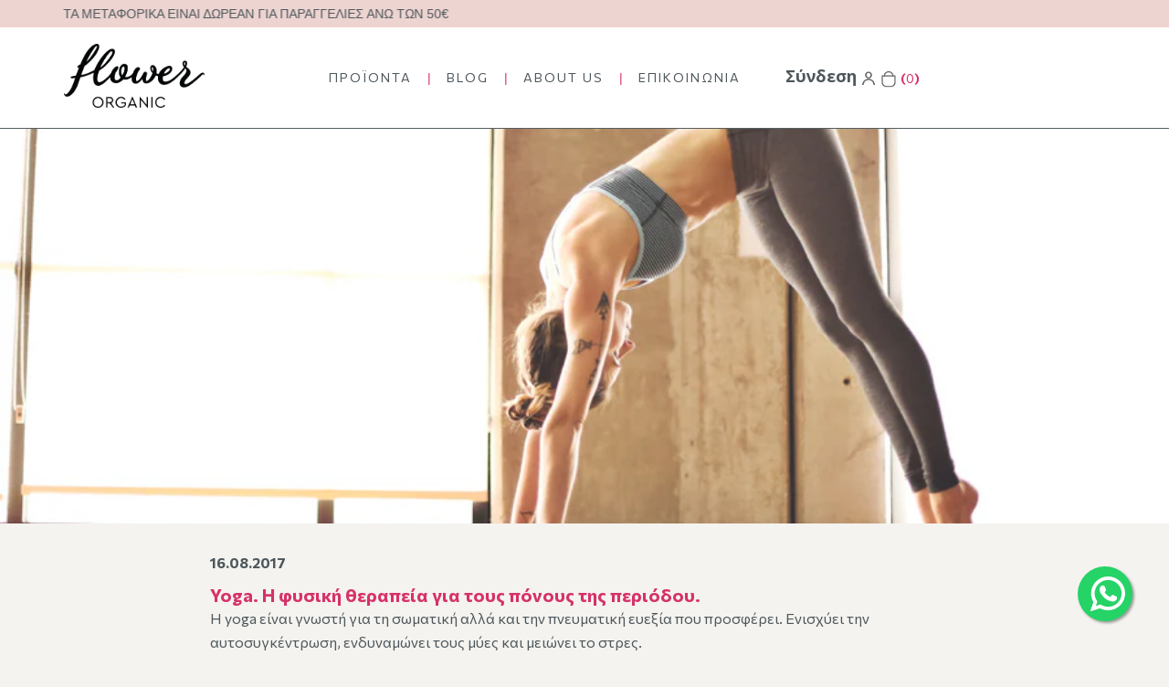

--- FILE ---
content_type: text/html; charset=utf-8
request_url: https://getflower.gr/blogs/news/yoga
body_size: 18361
content:
<!doctype html>
<!--[if lt IE 7]><html class="no-js lt-ie10 lt-ie9 lt-ie8 lt-ie7" lang="en"> <![endif]-->
<!--[if IE 7]><html class="no-js lt-ie10 lt-ie9 lt-ie8" lang="en"> <![endif]-->
<!--[if IE 8]><html class="no-js lt-ie10 lt-ie9" lang="en"> <![endif]-->
<!--[if IE 9 ]><html class="ie9 lt-ie10 no-js"> <![endif]-->
<!--[if (gt IE 9)|!(IE)]><!--> <html class="no-js"> <!--<![endif]-->
<head>

  <meta charset="utf-8">
  <meta http-equiv="X-UA-Compatible" content="IE=edge,chrome=1">
  
  <!-- Google Tag Manager -->
  <script>(function(w,d,s,l,i){w[l]=w[l]||[];w[l].push({'gtm.start':
  new Date().getTime(),event:'gtm.js'});var f=d.getElementsByTagName(s)[0],
  j=d.createElement(s),dl=l!='dataLayer'?'&l='+l:'';j.async=true;j.src=
  'https://www.googletagmanager.com/gtm.js?id='+i+dl;f.parentNode.insertBefore(j,f);
  })(window,document,'script','dataLayer','GTM-T2TGBKR');</script>
  <!-- End Google Tag Manager -->


  
  
    <title>Yoga. Η φυσική θεραπεία για τους πόνους της περιόδου. | Flower Organic</title>
  

  
    <meta name="description" content="Η yoga είναι γνωστή για τη σωματική αλλά και την πνευματική ευεξία που προσφέρει. Ενισχύει την αυτοσυγκέντρωση, ενδυναμώνει τους μύες και μειώνει το στρες. Επιπλέον, βοηθά στην αποκατάσταση της ισορροπίας του ορμονικού συστήματος της γυναίκας, με αποτέλεσμα να μειώνει τα συμπτώματα του προεμμηνορρυσιακού συνδρόμου, όπω" />
  

  <link rel="canonical" href="https://getflower.gr/blogs/news/yoga" />
  <meta name="viewport" content="width=device-width,initial-scale=1" />
  
  <meta name="google-site-verification" content="7sSCJZ2hImND5MaLkBsq1l-TmLyK58uLE-VLUlnn3Fs" />
  
  <script>window.performance && window.performance.mark && window.performance.mark('shopify.content_for_header.start');</script><meta id="shopify-digital-wallet" name="shopify-digital-wallet" content="/19376473/digital_wallets/dialog">
<meta name="shopify-checkout-api-token" content="f814e8b8ca1f7aac152cfb2662e31af4">
<link rel="alternate" type="application/atom+xml" title="Feed" href="/blogs/news.atom" />
<script async="async" src="/checkouts/internal/preloads.js?locale=el-GR"></script>
<script id="apple-pay-shop-capabilities" type="application/json">{"shopId":19376473,"countryCode":"GR","currencyCode":"EUR","merchantCapabilities":["supports3DS"],"merchantId":"gid:\/\/shopify\/Shop\/19376473","merchantName":"Flower Organic","requiredBillingContactFields":["postalAddress","email","phone"],"requiredShippingContactFields":["postalAddress","email","phone"],"shippingType":"shipping","supportedNetworks":["visa","masterCard","amex"],"total":{"type":"pending","label":"Flower Organic","amount":"1.00"},"shopifyPaymentsEnabled":true,"supportsSubscriptions":true}</script>
<script id="shopify-features" type="application/json">{"accessToken":"f814e8b8ca1f7aac152cfb2662e31af4","betas":["rich-media-storefront-analytics"],"domain":"getflower.gr","predictiveSearch":true,"shopId":19376473,"locale":"el"}</script>
<script>var Shopify = Shopify || {};
Shopify.shop = "getflower.myshopify.com";
Shopify.locale = "el";
Shopify.currency = {"active":"EUR","rate":"1.0"};
Shopify.country = "GR";
Shopify.theme = {"name":"Nov 2025 - Product Quantity","id":186603110744,"schema_name":"Startup","schema_version":"v7.2.0","theme_store_id":652,"role":"main"};
Shopify.theme.handle = "null";
Shopify.theme.style = {"id":null,"handle":null};
Shopify.cdnHost = "getflower.gr/cdn";
Shopify.routes = Shopify.routes || {};
Shopify.routes.root = "/";</script>
<script type="module">!function(o){(o.Shopify=o.Shopify||{}).modules=!0}(window);</script>
<script>!function(o){function n(){var o=[];function n(){o.push(Array.prototype.slice.apply(arguments))}return n.q=o,n}var t=o.Shopify=o.Shopify||{};t.loadFeatures=n(),t.autoloadFeatures=n()}(window);</script>
<script id="shop-js-analytics" type="application/json">{"pageType":"article"}</script>
<script defer="defer" async type="module" src="//getflower.gr/cdn/shopifycloud/shop-js/modules/v2/client.init-shop-cart-sync_LfUzO4S6.el.esm.js"></script>
<script defer="defer" async type="module" src="//getflower.gr/cdn/shopifycloud/shop-js/modules/v2/chunk.common_CGzkXfgL.esm.js"></script>
<script defer="defer" async type="module" src="//getflower.gr/cdn/shopifycloud/shop-js/modules/v2/chunk.modal_Bgl3KeJf.esm.js"></script>
<script type="module">
  await import("//getflower.gr/cdn/shopifycloud/shop-js/modules/v2/client.init-shop-cart-sync_LfUzO4S6.el.esm.js");
await import("//getflower.gr/cdn/shopifycloud/shop-js/modules/v2/chunk.common_CGzkXfgL.esm.js");
await import("//getflower.gr/cdn/shopifycloud/shop-js/modules/v2/chunk.modal_Bgl3KeJf.esm.js");

  window.Shopify.SignInWithShop?.initShopCartSync?.({"fedCMEnabled":true,"windoidEnabled":true});

</script>
<script>(function() {
  var isLoaded = false;
  function asyncLoad() {
    if (isLoaded) return;
    isLoaded = true;
    var urls = ["https:\/\/js.smile.io\/v1\/smile-shopify.js?shop=getflower.myshopify.com","https:\/\/static.rechargecdn.com\/assets\/js\/widget.min.js?shop=getflower.myshopify.com","https:\/\/cdn.nfcube.com\/instafeed-c9fe7a8251083e1abac1078902f0e30f.js?shop=getflower.myshopify.com"];
    for (var i = 0; i < urls.length; i++) {
      var s = document.createElement('script');
      s.type = 'text/javascript';
      s.async = true;
      s.src = urls[i];
      var x = document.getElementsByTagName('script')[0];
      x.parentNode.insertBefore(s, x);
    }
  };
  if(window.attachEvent) {
    window.attachEvent('onload', asyncLoad);
  } else {
    window.addEventListener('load', asyncLoad, false);
  }
})();</script>
<script id="__st">var __st={"a":19376473,"offset":7200,"reqid":"1024e5c9-9460-4010-9c3a-9c9019bb98f4-1769426339","pageurl":"getflower.gr\/blogs\/news\/yoga","s":"articles-215933714","u":"650ec1ae99a5","p":"article","rtyp":"article","rid":215933714};</script>
<script>window.ShopifyPaypalV4VisibilityTracking = true;</script>
<script id="captcha-bootstrap">!function(){'use strict';const t='contact',e='account',n='new_comment',o=[[t,t],['blogs',n],['comments',n],[t,'customer']],c=[[e,'customer_login'],[e,'guest_login'],[e,'recover_customer_password'],[e,'create_customer']],r=t=>t.map((([t,e])=>`form[action*='/${t}']:not([data-nocaptcha='true']) input[name='form_type'][value='${e}']`)).join(','),a=t=>()=>t?[...document.querySelectorAll(t)].map((t=>t.form)):[];function s(){const t=[...o],e=r(t);return a(e)}const i='password',u='form_key',d=['recaptcha-v3-token','g-recaptcha-response','h-captcha-response',i],f=()=>{try{return window.sessionStorage}catch{return}},m='__shopify_v',_=t=>t.elements[u];function p(t,e,n=!1){try{const o=window.sessionStorage,c=JSON.parse(o.getItem(e)),{data:r}=function(t){const{data:e,action:n}=t;return t[m]||n?{data:e,action:n}:{data:t,action:n}}(c);for(const[e,n]of Object.entries(r))t.elements[e]&&(t.elements[e].value=n);n&&o.removeItem(e)}catch(o){console.error('form repopulation failed',{error:o})}}const l='form_type',E='cptcha';function T(t){t.dataset[E]=!0}const w=window,h=w.document,L='Shopify',v='ce_forms',y='captcha';let A=!1;((t,e)=>{const n=(g='f06e6c50-85a8-45c8-87d0-21a2b65856fe',I='https://cdn.shopify.com/shopifycloud/storefront-forms-hcaptcha/ce_storefront_forms_captcha_hcaptcha.v1.5.2.iife.js',D={infoText:'Προστατεύεται με το hCaptcha',privacyText:'Απόρρητο',termsText:'Όροι'},(t,e,n)=>{const o=w[L][v],c=o.bindForm;if(c)return c(t,g,e,D).then(n);var r;o.q.push([[t,g,e,D],n]),r=I,A||(h.body.append(Object.assign(h.createElement('script'),{id:'captcha-provider',async:!0,src:r})),A=!0)});var g,I,D;w[L]=w[L]||{},w[L][v]=w[L][v]||{},w[L][v].q=[],w[L][y]=w[L][y]||{},w[L][y].protect=function(t,e){n(t,void 0,e),T(t)},Object.freeze(w[L][y]),function(t,e,n,w,h,L){const[v,y,A,g]=function(t,e,n){const i=e?o:[],u=t?c:[],d=[...i,...u],f=r(d),m=r(i),_=r(d.filter((([t,e])=>n.includes(e))));return[a(f),a(m),a(_),s()]}(w,h,L),I=t=>{const e=t.target;return e instanceof HTMLFormElement?e:e&&e.form},D=t=>v().includes(t);t.addEventListener('submit',(t=>{const e=I(t);if(!e)return;const n=D(e)&&!e.dataset.hcaptchaBound&&!e.dataset.recaptchaBound,o=_(e),c=g().includes(e)&&(!o||!o.value);(n||c)&&t.preventDefault(),c&&!n&&(function(t){try{if(!f())return;!function(t){const e=f();if(!e)return;const n=_(t);if(!n)return;const o=n.value;o&&e.removeItem(o)}(t);const e=Array.from(Array(32),(()=>Math.random().toString(36)[2])).join('');!function(t,e){_(t)||t.append(Object.assign(document.createElement('input'),{type:'hidden',name:u})),t.elements[u].value=e}(t,e),function(t,e){const n=f();if(!n)return;const o=[...t.querySelectorAll(`input[type='${i}']`)].map((({name:t})=>t)),c=[...d,...o],r={};for(const[a,s]of new FormData(t).entries())c.includes(a)||(r[a]=s);n.setItem(e,JSON.stringify({[m]:1,action:t.action,data:r}))}(t,e)}catch(e){console.error('failed to persist form',e)}}(e),e.submit())}));const S=(t,e)=>{t&&!t.dataset[E]&&(n(t,e.some((e=>e===t))),T(t))};for(const o of['focusin','change'])t.addEventListener(o,(t=>{const e=I(t);D(e)&&S(e,y())}));const B=e.get('form_key'),M=e.get(l),P=B&&M;t.addEventListener('DOMContentLoaded',(()=>{const t=y();if(P)for(const e of t)e.elements[l].value===M&&p(e,B);[...new Set([...A(),...v().filter((t=>'true'===t.dataset.shopifyCaptcha))])].forEach((e=>S(e,t)))}))}(h,new URLSearchParams(w.location.search),n,t,e,['guest_login'])})(!0,!0)}();</script>
<script integrity="sha256-4kQ18oKyAcykRKYeNunJcIwy7WH5gtpwJnB7kiuLZ1E=" data-source-attribution="shopify.loadfeatures" defer="defer" src="//getflower.gr/cdn/shopifycloud/storefront/assets/storefront/load_feature-a0a9edcb.js" crossorigin="anonymous"></script>
<script data-source-attribution="shopify.dynamic_checkout.dynamic.init">var Shopify=Shopify||{};Shopify.PaymentButton=Shopify.PaymentButton||{isStorefrontPortableWallets:!0,init:function(){window.Shopify.PaymentButton.init=function(){};var t=document.createElement("script");t.src="https://getflower.gr/cdn/shopifycloud/portable-wallets/latest/portable-wallets.el.js",t.type="module",document.head.appendChild(t)}};
</script>
<script data-source-attribution="shopify.dynamic_checkout.buyer_consent">
  function portableWalletsHideBuyerConsent(e){var t=document.getElementById("shopify-buyer-consent"),n=document.getElementById("shopify-subscription-policy-button");t&&n&&(t.classList.add("hidden"),t.setAttribute("aria-hidden","true"),n.removeEventListener("click",e))}function portableWalletsShowBuyerConsent(e){var t=document.getElementById("shopify-buyer-consent"),n=document.getElementById("shopify-subscription-policy-button");t&&n&&(t.classList.remove("hidden"),t.removeAttribute("aria-hidden"),n.addEventListener("click",e))}window.Shopify?.PaymentButton&&(window.Shopify.PaymentButton.hideBuyerConsent=portableWalletsHideBuyerConsent,window.Shopify.PaymentButton.showBuyerConsent=portableWalletsShowBuyerConsent);
</script>
<script data-source-attribution="shopify.dynamic_checkout.cart.bootstrap">document.addEventListener("DOMContentLoaded",(function(){function t(){return document.querySelector("shopify-accelerated-checkout-cart, shopify-accelerated-checkout")}if(t())Shopify.PaymentButton.init();else{new MutationObserver((function(e,n){t()&&(Shopify.PaymentButton.init(),n.disconnect())})).observe(document.body,{childList:!0,subtree:!0})}}));
</script>
<link id="shopify-accelerated-checkout-styles" rel="stylesheet" media="screen" href="https://getflower.gr/cdn/shopifycloud/portable-wallets/latest/accelerated-checkout-backwards-compat.css" crossorigin="anonymous">
<style id="shopify-accelerated-checkout-cart">
        #shopify-buyer-consent {
  margin-top: 1em;
  display: inline-block;
  width: 100%;
}

#shopify-buyer-consent.hidden {
  display: none;
}

#shopify-subscription-policy-button {
  background: none;
  border: none;
  padding: 0;
  text-decoration: underline;
  font-size: inherit;
  cursor: pointer;
}

#shopify-subscription-policy-button::before {
  box-shadow: none;
}

      </style>

<script>window.performance && window.performance.mark && window.performance.mark('shopify.content_for_header.end');</script>

  <meta property="og:site_name" content="Flower Organic">
<meta property="og:url" content="https://getflower.gr/blogs/news/yoga">
<meta property="og:title" content="Yoga. Η φυσική θεραπεία για τους πόνους της περιόδου.">
<meta property="og:type" content="article">
<meta property="og:description" content="Η yoga είναι γνωστή για τη σωματική αλλά και την πνευματική ευεξία που προσφέρει. Ενισχύει την αυτοσυγκέντρωση, ενδυναμώνει τους μύες και μειώνει το στρες.
Επιπλέον, βοηθά στην αποκατάσταση της ισορροπίας του ορμονικού συστήματος της γυναίκας, με αποτέλεσμα να μειώνει τα συμπτώματα του προεμμηνορρυσιακού συνδρόμου, όπως είναι οι κράμπες της περιόδου, οι πόνοι στη μέση, ο πονοκέφαλος και οι εναλλαγές στη διάθεση.   Η ομάδα της Flower σας προτείνει τις παρακάτω ασκήσεις για να επωφεληθείτε κι εσείς από την ανακούφιση που προσφέρει η γιόγκα:
Κάτω σκύλος (downward facing dog)
Με τα πόδια σας σε απόσταση υπολογίζοντας εκείνη των γοφών, λυγίστε με τη μέση σας μπροστά και τοποθετήστε τα χέρια σας στο έδαφος, με τους γοφούς στον αέρα. Τα χέρια σας θα πρέπει να έχουν άνοιγμα μεταξύ τους ανάλογο με εκείνο των ώμων και τα χέρια, οι ώμοι και η πλάτη σας να κάνουν μία ίσια, διαγώνια γραμμή. Τα χέρια πρέπει να είναι στο μπροστινό μέρος του στρώματός σας και τα δάχτυλα των ποδιών να κοιτούν μπροστά, κοντά στο πίσω μέρος του στρώματος.
Όλες οι στάσεις, στις οποίες η καρδιά είναι πιο ψηλά από το κεφάλι, ενεργοποιούν τη ροή του αίματος «ξυπνώντας» και χαλαρώνοντας σώμα.
Η στάση του παιδιού (child’s pose)
Ξεκινήστε με τα γόνατα και τις άκρες των ποδιών σας στο έδαφος, με τα πόδια να ακουμπούν μεταξύ τους. Με τα γόνατά σας σε απόσταση, ακουμπήστε την κοιλιά και το στήθος σας ανάμεσα στα πόδια. Ακουμπήστε το πρόσωπό σας στο έδαφος και τεντώστε μπροστά σας τα χέρια.
Η στάση καμήλα (camel pose)
Καθίστε στα γόνατά σας και ενώστε τα πόδια σας. Σιγά-σιγά λυγίστε προς τα πίσω και βάλτε τα χέρια σας στις φτέρνες, στη συνέχεια, κάντε τόξο την πλάτη σας και τεντώστε τα πλευρά σας. Τραβήξτε το κεφάλι σας προς στο πάτωμα και κρατήστε την πόζα για 30 δευτερόλεπτα πριν επιστρέψετε στην αρχική θέση.
Στάση τόξο (the bow)
Ξαπλώστε στο στομάχι σας και εκπνεύστε. Λυγίστε τα γόνατά σας πίσω προς το κεφάλι σας. Κρατήστε τους αστραγάλους σας με τα χέρια σας και εκπνεύστε, στη συνέχεια, τραβήξτε τα πόδια και τα χέρια σας προς τα πάνω όσο μπορείτε. Οι γλουτοί και το στήθος σας θα πρέπει να είναι σηκωμένοι από το πάτωμα, και θα πρέπει να ισορροπήσετε στο στομάχι σας.   Στάση ξαπλωμένη θεά (the reclined goddess)
Η στάση αυτή είναι ιδανική για πριν από τον ύπνο καθώς μπορεί να γίνει ακόμη και στο κρεβάτι σας. Μπορείτε επίσης να τοποθετήσετε μια θερμοφόρα ή ακόμη και ένα ζεστό μπουκάλι με νερό στην κοιλιά σας για να χαλαρώσετε από τους πόνους της περιόδου,
Ξαπλώστε ενώνοντας τα πέλματα και αφήνοντας τα γόνατα να πέσουν προς το πάτωμα.
Η yoga, αλλά και γενικότερα η άσκηση, μπορεί να βοηθήσει στο να χαλαρώσουν οι μύες του σώματος αλλά και το πνεύμα σας. Επιλέξτε τον αγαπημένο σας τύπο άσκησης και περάστε τους πόνους της περιόδου, όσο πιο ανώδυνα γίνεται."><meta property="og:image" content="http://getflower.gr/cdn/shop/articles/12222022015_8886280ddd_o_1024x1024.jpg?v=1502882530">
<meta property="og:image:secure_url" content="https://getflower.gr/cdn/shop/articles/12222022015_8886280ddd_o_1024x1024.jpg?v=1502882530">

<meta name="twitter:site" content="@">
<meta name="twitter:card" content="summary_large_image">
<meta name="twitter:title" content="Yoga. Η φυσική θεραπεία για τους πόνους της περιόδου.">
<meta name="twitter:description" content="Η yoga είναι γνωστή για τη σωματική αλλά και την πνευματική ευεξία που προσφέρει. Ενισχύει την αυτοσυγκέντρωση, ενδυναμώνει τους μύες και μειώνει το στρες.
Επιπλέον, βοηθά στην αποκατάσταση της ισορροπίας του ορμονικού συστήματος της γυναίκας, με αποτέλεσμα να μειώνει τα συμπτώματα του προεμμηνορρυσιακού συνδρόμου, όπως είναι οι κράμπες της περιόδου, οι πόνοι στη μέση, ο πονοκέφαλος και οι εναλλαγές στη διάθεση.   Η ομάδα της Flower σας προτείνει τις παρακάτω ασκήσεις για να επωφεληθείτε κι εσείς από την ανακούφιση που προσφέρει η γιόγκα:
Κάτω σκύλος (downward facing dog)
Με τα πόδια σας σε απόσταση υπολογίζοντας εκείνη των γοφών, λυγίστε με τη μέση σας μπροστά και τοποθετήστε τα χέρια σας στο έδαφος, με τους γοφούς στον αέρα. Τα χέρια σας θα πρέπει να έχουν άνοιγμα μεταξύ τους ανάλογο με εκείνο των ώμων και τα χέρια, οι ώμοι και η πλάτη σας να κάνουν μία ίσια, διαγώνια γραμμή. Τα χέρια πρέπει να είναι στο μπροστινό μέρος του στρώματός σας και τα δάχτυλα των ποδιών να κοιτούν μπροστά, κοντά στο πίσω μέρος του στρώματος.
Όλες οι στάσεις, στις οποίες η καρδιά είναι πιο ψηλά από το κεφάλι, ενεργοποιούν τη ροή του αίματος «ξυπνώντας» και χαλαρώνοντας σώμα.
Η στάση του παιδιού (child’s pose)
Ξεκινήστε με τα γόνατα και τις άκρες των ποδιών σας στο έδαφος, με τα πόδια να ακουμπούν μεταξύ τους. Με τα γόνατά σας σε απόσταση, ακουμπήστε την κοιλιά και το στήθος σας ανάμεσα στα πόδια. Ακουμπήστε το πρόσωπό σας στο έδαφος και τεντώστε μπροστά σας τα χέρια.
Η στάση καμήλα (camel pose)
Καθίστε στα γόνατά σας και ενώστε τα πόδια σας. Σιγά-σιγά λυγίστε προς τα πίσω και βάλτε τα χέρια σας στις φτέρνες, στη συνέχεια, κάντε τόξο την πλάτη σας και τεντώστε τα πλευρά σας. Τραβήξτε το κεφάλι σας προς στο πάτωμα και κρατήστε την πόζα για 30 δευτερόλεπτα πριν επιστρέψετε στην αρχική θέση.
Στάση τόξο (the bow)
Ξαπλώστε στο στομάχι σας και εκπνεύστε. Λυγίστε τα γόνατά σας πίσω προς το κεφάλι σας. Κρατήστε τους αστραγάλους σας με τα χέρια σας και εκπνεύστε, στη συνέχεια, τραβήξτε τα πόδια και τα χέρια σας προς τα πάνω όσο μπορείτε. Οι γλουτοί και το στήθος σας θα πρέπει να είναι σηκωμένοι από το πάτωμα, και θα πρέπει να ισορροπήσετε στο στομάχι σας.   Στάση ξαπλωμένη θεά (the reclined goddess)
Η στάση αυτή είναι ιδανική για πριν από τον ύπνο καθώς μπορεί να γίνει ακόμη και στο κρεβάτι σας. Μπορείτε επίσης να τοποθετήσετε μια θερμοφόρα ή ακόμη και ένα ζεστό μπουκάλι με νερό στην κοιλιά σας για να χαλαρώσετε από τους πόνους της περιόδου,
Ξαπλώστε ενώνοντας τα πέλματα και αφήνοντας τα γόνατα να πέσουν προς το πάτωμα.
Η yoga, αλλά και γενικότερα η άσκηση, μπορεί να βοηθήσει στο να χαλαρώσουν οι μύες του σώματος αλλά και το πνεύμα σας. Επιλέξτε τον αγαπημένο σας τύπο άσκησης και περάστε τους πόνους της περιόδου, όσο πιο ανώδυνα γίνεται.">

  <!-- Theme CSS -->
  <link href="//getflower.gr/cdn/shop/t/21/assets/theme.scss.css?v=140059187718210726031769115574" rel="stylesheet" type="text/css" media="all" />
  
  <!-- custom CSS -->
  <link href="//getflower.gr/cdn/shop/t/21/assets/custom.css?v=144615125675353368071763737875" rel="stylesheet" type="text/css" media="all" />
  
  <link rel="stylesheet" href="https://cdnjs.cloudflare.com/ajax/libs/Swiper/4.4.2/css/swiper.min.css">

  <!-- Third Party JS Libraries -->
  <script src="//getflower.gr/cdn/shop/t/21/assets/modernizr-2.7.1.min.js?v=97979361732255975071762384238" type="text/javascript"></script>
  
  <!-- jQuery -->
  <script src="//getflower.gr/cdn/shop/t/21/assets/jquery-1.10.0.min.js?v=57374740516698537231762384238" type="text/javascript"></script>
  <script src="//getflower.gr/cdn/shopifycloud/storefront/assets/themes_support/api.jquery-7ab1a3a4.js" type="text/javascript"></script>

                <link href="//fonts.googleapis.com/css?family=Open+Sans:400,700|Roboto:400,700" rel="stylesheet" type="text/css" media="all" />  

<link rel="preconnect" href="https://fonts.googleapis.com">
<link rel="preconnect" href="https://fonts.gstatic.com" crossorigin>
<link href="https://fonts.googleapis.com/css2?family=Commissioner:wght@100..900&display=swap" rel="stylesheet">


  <!-- Store object -->
  <script type="text/javascript">
  Theme = {};
  Theme.version = "7.2.0";
  Theme.currency = 'EUR';
  shopCurrency = 'EUR'; /* used by shipping calculator */
  Theme.moneyFormat = "€{{amount}}";
  Theme.moneyFormatCurrency = "€{{amount}}";

  
</script>

  
  
  
  <script>
  (function(i,s,o,g,r,a,m){i['GoogleAnalyticsObject']=r;i[r]=i[r]||function(){
  (i[r].q=i[r].q||[]).push(arguments)},i[r].l=1*new Date();a=s.createElement(o),
  m=s.getElementsByTagName(o)[0];a.async=1;a.src=g;m.parentNode.insertBefore(a,m)
  })(window,document,'script','https://www.google-analytics.com/analytics.js','ga');

  ga('create', 'UA-104075863-1', 'auto');
  ga('send', 'pageview');

</script>
  <script src="https://cdnjs.cloudflare.com/ajax/libs/Swiper/4.4.2/js/swiper.min.js"></script>
<script src="https://cdn.shopify.com/extensions/019bda3a-2c4a-736e-86e2-2d7eec89e258/dealeasy-202/assets/lb-dealeasy.js" type="text/javascript" defer="defer"></script>
<link href="https://monorail-edge.shopifysvc.com" rel="dns-prefetch">
<script>(function(){if ("sendBeacon" in navigator && "performance" in window) {try {var session_token_from_headers = performance.getEntriesByType('navigation')[0].serverTiming.find(x => x.name == '_s').description;} catch {var session_token_from_headers = undefined;}var session_cookie_matches = document.cookie.match(/_shopify_s=([^;]*)/);var session_token_from_cookie = session_cookie_matches && session_cookie_matches.length === 2 ? session_cookie_matches[1] : "";var session_token = session_token_from_headers || session_token_from_cookie || "";function handle_abandonment_event(e) {var entries = performance.getEntries().filter(function(entry) {return /monorail-edge.shopifysvc.com/.test(entry.name);});if (!window.abandonment_tracked && entries.length === 0) {window.abandonment_tracked = true;var currentMs = Date.now();var navigation_start = performance.timing.navigationStart;var payload = {shop_id: 19376473,url: window.location.href,navigation_start,duration: currentMs - navigation_start,session_token,page_type: "article"};window.navigator.sendBeacon("https://monorail-edge.shopifysvc.com/v1/produce", JSON.stringify({schema_id: "online_store_buyer_site_abandonment/1.1",payload: payload,metadata: {event_created_at_ms: currentMs,event_sent_at_ms: currentMs}}));}}window.addEventListener('pagehide', handle_abandonment_event);}}());</script>
<script id="web-pixels-manager-setup">(function e(e,d,r,n,o){if(void 0===o&&(o={}),!Boolean(null===(a=null===(i=window.Shopify)||void 0===i?void 0:i.analytics)||void 0===a?void 0:a.replayQueue)){var i,a;window.Shopify=window.Shopify||{};var t=window.Shopify;t.analytics=t.analytics||{};var s=t.analytics;s.replayQueue=[],s.publish=function(e,d,r){return s.replayQueue.push([e,d,r]),!0};try{self.performance.mark("wpm:start")}catch(e){}var l=function(){var e={modern:/Edge?\/(1{2}[4-9]|1[2-9]\d|[2-9]\d{2}|\d{4,})\.\d+(\.\d+|)|Firefox\/(1{2}[4-9]|1[2-9]\d|[2-9]\d{2}|\d{4,})\.\d+(\.\d+|)|Chrom(ium|e)\/(9{2}|\d{3,})\.\d+(\.\d+|)|(Maci|X1{2}).+ Version\/(15\.\d+|(1[6-9]|[2-9]\d|\d{3,})\.\d+)([,.]\d+|)( \(\w+\)|)( Mobile\/\w+|) Safari\/|Chrome.+OPR\/(9{2}|\d{3,})\.\d+\.\d+|(CPU[ +]OS|iPhone[ +]OS|CPU[ +]iPhone|CPU IPhone OS|CPU iPad OS)[ +]+(15[._]\d+|(1[6-9]|[2-9]\d|\d{3,})[._]\d+)([._]\d+|)|Android:?[ /-](13[3-9]|1[4-9]\d|[2-9]\d{2}|\d{4,})(\.\d+|)(\.\d+|)|Android.+Firefox\/(13[5-9]|1[4-9]\d|[2-9]\d{2}|\d{4,})\.\d+(\.\d+|)|Android.+Chrom(ium|e)\/(13[3-9]|1[4-9]\d|[2-9]\d{2}|\d{4,})\.\d+(\.\d+|)|SamsungBrowser\/([2-9]\d|\d{3,})\.\d+/,legacy:/Edge?\/(1[6-9]|[2-9]\d|\d{3,})\.\d+(\.\d+|)|Firefox\/(5[4-9]|[6-9]\d|\d{3,})\.\d+(\.\d+|)|Chrom(ium|e)\/(5[1-9]|[6-9]\d|\d{3,})\.\d+(\.\d+|)([\d.]+$|.*Safari\/(?![\d.]+ Edge\/[\d.]+$))|(Maci|X1{2}).+ Version\/(10\.\d+|(1[1-9]|[2-9]\d|\d{3,})\.\d+)([,.]\d+|)( \(\w+\)|)( Mobile\/\w+|) Safari\/|Chrome.+OPR\/(3[89]|[4-9]\d|\d{3,})\.\d+\.\d+|(CPU[ +]OS|iPhone[ +]OS|CPU[ +]iPhone|CPU IPhone OS|CPU iPad OS)[ +]+(10[._]\d+|(1[1-9]|[2-9]\d|\d{3,})[._]\d+)([._]\d+|)|Android:?[ /-](13[3-9]|1[4-9]\d|[2-9]\d{2}|\d{4,})(\.\d+|)(\.\d+|)|Mobile Safari.+OPR\/([89]\d|\d{3,})\.\d+\.\d+|Android.+Firefox\/(13[5-9]|1[4-9]\d|[2-9]\d{2}|\d{4,})\.\d+(\.\d+|)|Android.+Chrom(ium|e)\/(13[3-9]|1[4-9]\d|[2-9]\d{2}|\d{4,})\.\d+(\.\d+|)|Android.+(UC? ?Browser|UCWEB|U3)[ /]?(15\.([5-9]|\d{2,})|(1[6-9]|[2-9]\d|\d{3,})\.\d+)\.\d+|SamsungBrowser\/(5\.\d+|([6-9]|\d{2,})\.\d+)|Android.+MQ{2}Browser\/(14(\.(9|\d{2,})|)|(1[5-9]|[2-9]\d|\d{3,})(\.\d+|))(\.\d+|)|K[Aa][Ii]OS\/(3\.\d+|([4-9]|\d{2,})\.\d+)(\.\d+|)/},d=e.modern,r=e.legacy,n=navigator.userAgent;return n.match(d)?"modern":n.match(r)?"legacy":"unknown"}(),u="modern"===l?"modern":"legacy",c=(null!=n?n:{modern:"",legacy:""})[u],f=function(e){return[e.baseUrl,"/wpm","/b",e.hashVersion,"modern"===e.buildTarget?"m":"l",".js"].join("")}({baseUrl:d,hashVersion:r,buildTarget:u}),m=function(e){var d=e.version,r=e.bundleTarget,n=e.surface,o=e.pageUrl,i=e.monorailEndpoint;return{emit:function(e){var a=e.status,t=e.errorMsg,s=(new Date).getTime(),l=JSON.stringify({metadata:{event_sent_at_ms:s},events:[{schema_id:"web_pixels_manager_load/3.1",payload:{version:d,bundle_target:r,page_url:o,status:a,surface:n,error_msg:t},metadata:{event_created_at_ms:s}}]});if(!i)return console&&console.warn&&console.warn("[Web Pixels Manager] No Monorail endpoint provided, skipping logging."),!1;try{return self.navigator.sendBeacon.bind(self.navigator)(i,l)}catch(e){}var u=new XMLHttpRequest;try{return u.open("POST",i,!0),u.setRequestHeader("Content-Type","text/plain"),u.send(l),!0}catch(e){return console&&console.warn&&console.warn("[Web Pixels Manager] Got an unhandled error while logging to Monorail."),!1}}}}({version:r,bundleTarget:l,surface:e.surface,pageUrl:self.location.href,monorailEndpoint:e.monorailEndpoint});try{o.browserTarget=l,function(e){var d=e.src,r=e.async,n=void 0===r||r,o=e.onload,i=e.onerror,a=e.sri,t=e.scriptDataAttributes,s=void 0===t?{}:t,l=document.createElement("script"),u=document.querySelector("head"),c=document.querySelector("body");if(l.async=n,l.src=d,a&&(l.integrity=a,l.crossOrigin="anonymous"),s)for(var f in s)if(Object.prototype.hasOwnProperty.call(s,f))try{l.dataset[f]=s[f]}catch(e){}if(o&&l.addEventListener("load",o),i&&l.addEventListener("error",i),u)u.appendChild(l);else{if(!c)throw new Error("Did not find a head or body element to append the script");c.appendChild(l)}}({src:f,async:!0,onload:function(){if(!function(){var e,d;return Boolean(null===(d=null===(e=window.Shopify)||void 0===e?void 0:e.analytics)||void 0===d?void 0:d.initialized)}()){var d=window.webPixelsManager.init(e)||void 0;if(d){var r=window.Shopify.analytics;r.replayQueue.forEach((function(e){var r=e[0],n=e[1],o=e[2];d.publishCustomEvent(r,n,o)})),r.replayQueue=[],r.publish=d.publishCustomEvent,r.visitor=d.visitor,r.initialized=!0}}},onerror:function(){return m.emit({status:"failed",errorMsg:"".concat(f," has failed to load")})},sri:function(e){var d=/^sha384-[A-Za-z0-9+/=]+$/;return"string"==typeof e&&d.test(e)}(c)?c:"",scriptDataAttributes:o}),m.emit({status:"loading"})}catch(e){m.emit({status:"failed",errorMsg:(null==e?void 0:e.message)||"Unknown error"})}}})({shopId: 19376473,storefrontBaseUrl: "https://getflower.gr",extensionsBaseUrl: "https://extensions.shopifycdn.com/cdn/shopifycloud/web-pixels-manager",monorailEndpoint: "https://monorail-edge.shopifysvc.com/unstable/produce_batch",surface: "storefront-renderer",enabledBetaFlags: ["2dca8a86"],webPixelsConfigList: [{"id":"1079279960","configuration":"{\"config\":\"{\\\"pixel_id\\\":\\\"G-N6W2DB8NG2\\\",\\\"gtag_events\\\":[{\\\"type\\\":\\\"purchase\\\",\\\"action_label\\\":\\\"G-N6W2DB8NG2\\\"},{\\\"type\\\":\\\"page_view\\\",\\\"action_label\\\":\\\"G-N6W2DB8NG2\\\"},{\\\"type\\\":\\\"view_item\\\",\\\"action_label\\\":\\\"G-N6W2DB8NG2\\\"},{\\\"type\\\":\\\"search\\\",\\\"action_label\\\":\\\"G-N6W2DB8NG2\\\"},{\\\"type\\\":\\\"add_to_cart\\\",\\\"action_label\\\":\\\"G-N6W2DB8NG2\\\"},{\\\"type\\\":\\\"begin_checkout\\\",\\\"action_label\\\":\\\"G-N6W2DB8NG2\\\"},{\\\"type\\\":\\\"add_payment_info\\\",\\\"action_label\\\":\\\"G-N6W2DB8NG2\\\"}],\\\"enable_monitoring_mode\\\":false}\"}","eventPayloadVersion":"v1","runtimeContext":"OPEN","scriptVersion":"b2a88bafab3e21179ed38636efcd8a93","type":"APP","apiClientId":1780363,"privacyPurposes":[],"dataSharingAdjustments":{"protectedCustomerApprovalScopes":["read_customer_address","read_customer_email","read_customer_name","read_customer_personal_data","read_customer_phone"]}},{"id":"158957912","eventPayloadVersion":"v1","runtimeContext":"LAX","scriptVersion":"1","type":"CUSTOM","privacyPurposes":["MARKETING"],"name":"Meta pixel (migrated)"},{"id":"shopify-app-pixel","configuration":"{}","eventPayloadVersion":"v1","runtimeContext":"STRICT","scriptVersion":"0450","apiClientId":"shopify-pixel","type":"APP","privacyPurposes":["ANALYTICS","MARKETING"]},{"id":"shopify-custom-pixel","eventPayloadVersion":"v1","runtimeContext":"LAX","scriptVersion":"0450","apiClientId":"shopify-pixel","type":"CUSTOM","privacyPurposes":["ANALYTICS","MARKETING"]}],isMerchantRequest: false,initData: {"shop":{"name":"Flower Organic","paymentSettings":{"currencyCode":"EUR"},"myshopifyDomain":"getflower.myshopify.com","countryCode":"GR","storefrontUrl":"https:\/\/getflower.gr"},"customer":null,"cart":null,"checkout":null,"productVariants":[],"purchasingCompany":null},},"https://getflower.gr/cdn","fcfee988w5aeb613cpc8e4bc33m6693e112",{"modern":"","legacy":""},{"shopId":"19376473","storefrontBaseUrl":"https:\/\/getflower.gr","extensionBaseUrl":"https:\/\/extensions.shopifycdn.com\/cdn\/shopifycloud\/web-pixels-manager","surface":"storefront-renderer","enabledBetaFlags":"[\"2dca8a86\"]","isMerchantRequest":"false","hashVersion":"fcfee988w5aeb613cpc8e4bc33m6693e112","publish":"custom","events":"[[\"page_viewed\",{}]]"});</script><script>
  window.ShopifyAnalytics = window.ShopifyAnalytics || {};
  window.ShopifyAnalytics.meta = window.ShopifyAnalytics.meta || {};
  window.ShopifyAnalytics.meta.currency = 'EUR';
  var meta = {"page":{"pageType":"article","resourceType":"article","resourceId":215933714,"requestId":"1024e5c9-9460-4010-9c3a-9c9019bb98f4-1769426339"}};
  for (var attr in meta) {
    window.ShopifyAnalytics.meta[attr] = meta[attr];
  }
</script>
<script class="analytics">
  (function () {
    var customDocumentWrite = function(content) {
      var jquery = null;

      if (window.jQuery) {
        jquery = window.jQuery;
      } else if (window.Checkout && window.Checkout.$) {
        jquery = window.Checkout.$;
      }

      if (jquery) {
        jquery('body').append(content);
      }
    };

    var hasLoggedConversion = function(token) {
      if (token) {
        return document.cookie.indexOf('loggedConversion=' + token) !== -1;
      }
      return false;
    }

    var setCookieIfConversion = function(token) {
      if (token) {
        var twoMonthsFromNow = new Date(Date.now());
        twoMonthsFromNow.setMonth(twoMonthsFromNow.getMonth() + 2);

        document.cookie = 'loggedConversion=' + token + '; expires=' + twoMonthsFromNow;
      }
    }

    var trekkie = window.ShopifyAnalytics.lib = window.trekkie = window.trekkie || [];
    if (trekkie.integrations) {
      return;
    }
    trekkie.methods = [
      'identify',
      'page',
      'ready',
      'track',
      'trackForm',
      'trackLink'
    ];
    trekkie.factory = function(method) {
      return function() {
        var args = Array.prototype.slice.call(arguments);
        args.unshift(method);
        trekkie.push(args);
        return trekkie;
      };
    };
    for (var i = 0; i < trekkie.methods.length; i++) {
      var key = trekkie.methods[i];
      trekkie[key] = trekkie.factory(key);
    }
    trekkie.load = function(config) {
      trekkie.config = config || {};
      trekkie.config.initialDocumentCookie = document.cookie;
      var first = document.getElementsByTagName('script')[0];
      var script = document.createElement('script');
      script.type = 'text/javascript';
      script.onerror = function(e) {
        var scriptFallback = document.createElement('script');
        scriptFallback.type = 'text/javascript';
        scriptFallback.onerror = function(error) {
                var Monorail = {
      produce: function produce(monorailDomain, schemaId, payload) {
        var currentMs = new Date().getTime();
        var event = {
          schema_id: schemaId,
          payload: payload,
          metadata: {
            event_created_at_ms: currentMs,
            event_sent_at_ms: currentMs
          }
        };
        return Monorail.sendRequest("https://" + monorailDomain + "/v1/produce", JSON.stringify(event));
      },
      sendRequest: function sendRequest(endpointUrl, payload) {
        // Try the sendBeacon API
        if (window && window.navigator && typeof window.navigator.sendBeacon === 'function' && typeof window.Blob === 'function' && !Monorail.isIos12()) {
          var blobData = new window.Blob([payload], {
            type: 'text/plain'
          });

          if (window.navigator.sendBeacon(endpointUrl, blobData)) {
            return true;
          } // sendBeacon was not successful

        } // XHR beacon

        var xhr = new XMLHttpRequest();

        try {
          xhr.open('POST', endpointUrl);
          xhr.setRequestHeader('Content-Type', 'text/plain');
          xhr.send(payload);
        } catch (e) {
          console.log(e);
        }

        return false;
      },
      isIos12: function isIos12() {
        return window.navigator.userAgent.lastIndexOf('iPhone; CPU iPhone OS 12_') !== -1 || window.navigator.userAgent.lastIndexOf('iPad; CPU OS 12_') !== -1;
      }
    };
    Monorail.produce('monorail-edge.shopifysvc.com',
      'trekkie_storefront_load_errors/1.1',
      {shop_id: 19376473,
      theme_id: 186603110744,
      app_name: "storefront",
      context_url: window.location.href,
      source_url: "//getflower.gr/cdn/s/trekkie.storefront.8d95595f799fbf7e1d32231b9a28fd43b70c67d3.min.js"});

        };
        scriptFallback.async = true;
        scriptFallback.src = '//getflower.gr/cdn/s/trekkie.storefront.8d95595f799fbf7e1d32231b9a28fd43b70c67d3.min.js';
        first.parentNode.insertBefore(scriptFallback, first);
      };
      script.async = true;
      script.src = '//getflower.gr/cdn/s/trekkie.storefront.8d95595f799fbf7e1d32231b9a28fd43b70c67d3.min.js';
      first.parentNode.insertBefore(script, first);
    };
    trekkie.load(
      {"Trekkie":{"appName":"storefront","development":false,"defaultAttributes":{"shopId":19376473,"isMerchantRequest":null,"themeId":186603110744,"themeCityHash":"14657443587866275425","contentLanguage":"el","currency":"EUR","eventMetadataId":"30a4ccf7-f499-4bec-b196-a05cd598efd8"},"isServerSideCookieWritingEnabled":true,"monorailRegion":"shop_domain","enabledBetaFlags":["65f19447"]},"Session Attribution":{},"S2S":{"facebookCapiEnabled":true,"source":"trekkie-storefront-renderer","apiClientId":580111}}
    );

    var loaded = false;
    trekkie.ready(function() {
      if (loaded) return;
      loaded = true;

      window.ShopifyAnalytics.lib = window.trekkie;

      var originalDocumentWrite = document.write;
      document.write = customDocumentWrite;
      try { window.ShopifyAnalytics.merchantGoogleAnalytics.call(this); } catch(error) {};
      document.write = originalDocumentWrite;

      window.ShopifyAnalytics.lib.page(null,{"pageType":"article","resourceType":"article","resourceId":215933714,"requestId":"1024e5c9-9460-4010-9c3a-9c9019bb98f4-1769426339","shopifyEmitted":true});

      var match = window.location.pathname.match(/checkouts\/(.+)\/(thank_you|post_purchase)/)
      var token = match? match[1]: undefined;
      if (!hasLoggedConversion(token)) {
        setCookieIfConversion(token);
        
      }
    });


        var eventsListenerScript = document.createElement('script');
        eventsListenerScript.async = true;
        eventsListenerScript.src = "//getflower.gr/cdn/shopifycloud/storefront/assets/shop_events_listener-3da45d37.js";
        document.getElementsByTagName('head')[0].appendChild(eventsListenerScript);

})();</script>
  <script>
  if (!window.ga || (window.ga && typeof window.ga !== 'function')) {
    window.ga = function ga() {
      (window.ga.q = window.ga.q || []).push(arguments);
      if (window.Shopify && window.Shopify.analytics && typeof window.Shopify.analytics.publish === 'function') {
        window.Shopify.analytics.publish("ga_stub_called", {}, {sendTo: "google_osp_migration"});
      }
      console.error("Shopify's Google Analytics stub called with:", Array.from(arguments), "\nSee https://help.shopify.com/manual/promoting-marketing/pixels/pixel-migration#google for more information.");
    };
    if (window.Shopify && window.Shopify.analytics && typeof window.Shopify.analytics.publish === 'function') {
      window.Shopify.analytics.publish("ga_stub_initialized", {}, {sendTo: "google_osp_migration"});
    }
  }
</script>
<script
  defer
  src="https://getflower.gr/cdn/shopifycloud/perf-kit/shopify-perf-kit-3.0.4.min.js"
  data-application="storefront-renderer"
  data-shop-id="19376473"
  data-render-region="gcp-us-east1"
  data-page-type="article"
  data-theme-instance-id="186603110744"
  data-theme-name="Startup"
  data-theme-version="v7.2.0"
  data-monorail-region="shop_domain"
  data-resource-timing-sampling-rate="10"
  data-shs="true"
  data-shs-beacon="true"
  data-shs-export-with-fetch="true"
  data-shs-logs-sample-rate="1"
  data-shs-beacon-endpoint="https://getflower.gr/api/collect"
></script>
</head>

<body class="template-article ">

  <div id="shopify-section-general-header" class="shopify-section main-header-section">




<div
  class="main-header-wrapper           sticky-header        header-bleed-default-colors          show-border    "
  
    data-main-header="header"
    data-header-bleed-color="header-bleed-default-colors"
    
      data-sticky-header
    
  
  data-section-id="general-header"
  data-section-type="header">


  <div class="header-promotion-bar accent-style" data-promotion-bar>
    <div class="announcement-bar gradient" role="region" aria-label="Translation missing: el.sections.header.announcement">
      <div class="page-width marquee enable-animation marquee--hover-pause"><ul class="marquee__content"><li class="announcement-bar__message center h5" >ΤΑ ΜΕΤΑΦΟΡΙΚΑ ΕΙΝΑΙ ΔΩΡΕΑΝ ΓΙΑ ΠΑΡΑΓΓΕΛΙΕΣ ΑΝΩ ΤΩΝ 50€
</li></ul><ul class="marquee__content" aria-hidden="true"><li class="announcement-bar__message center h5">ΤΑ ΜΕΤΑΦΟΡΙΚΑ ΕΙΝΑΙ ΔΩΡΕΑΝ ΓΙΑ ΠΑΡΑΓΓΕΛΙΕΣ ΑΝΩ ΤΩΝ 50€
</li></ul>

      </div>
    </div>
  </div>


  <header class="main-header" role="banner" data-header-content>

    <div class="branding">
      
        <a class="logo" href="/">
          
          
          <img class="logo-regular"
            alt="Flower Organic"
            src="//getflower.gr/cdn/shop/files/flower_organic_300x90@2x.png?v=1763738075"
            
            data-header-logo>
        </a>
      
    </div>

    

    
      <div class="header-tools">
        
          

<nav class="navigation ">
  <ul class="primary">

    

    
      

      
      

      
      

      
      

      
      

      
      

      

      
      

      <li class="">
        <a class="main-nav-item" href="#">ΠΡΟΪΟΝΤΑ</a>
        
        
        <span class="menu-separator">|</span>
        
        
        
          <ul class="secondary">
            
              <li>
                <a href="/products/flower-day">DAY</a>
              </li>
            
              <li>
                <a href="/products/flower-night">NIGHT</a>
              </li>
            
              <li>
                <a href="/products/extra-long">EXTRA LONG</a>
              </li>
            
              <li>
                <a href="/products/product-1">ΣΕΡΒΙΕΤΑΚΙΑ</a>
              </li>
            
              <li>
                <a href="/products/bikini-bottom">ΜΑΓΙΟ ΠΕΡΙΟΔΟΥ</a>
              </li>
            
              <li>
                <a href="/products/epan-vamvakero-esorouxo-periodou-classic">ΕΣΩΡΟΥΧΟ ΠΕΡΙΟΔΟΥ CLASSIC</a>
              </li>
            
              <li>
                <a href="/products/epan-vamvakero-esorouxo-periodou-elegant">ΕΣΩΡΟΥΧΟ ΠΕΡΙΟΔΟΥ ELEGANT</a>
              </li>
            
              <li>
                <a href="/products/tampon-super">ΤΑΜΠΟΝ SUPER</a>
              </li>
            
              <li>
                <a href="/products/tampon-super-plus">ΤΑΜΠΟΝ SUPER PLUS</a>
              </li>
            
          </ul>
  		
        
        
      </li>

    
      

      
      

      
      

      
      

      
      

      
      

      

      
      

      <li class="">
        <a class="main-nav-item" href="/blogs/news">BLOG</a>
        
        
        <span class="menu-separator">|</span>
        
        
        
        
        
      </li>

    
      

      
      

      
      

      
      

      
      

      
      

      

      
      

      <li class="">
        <a class="main-nav-item" href="/pages/about-us">ABOUT US</a>
        
        
        <span class="menu-separator">|</span>
        
        
        
        
        
      </li>

    
      

      
      

      
      

      
      

      
      

      
      

      

      
      

      <li class="">
        <a class="main-nav-item" href="/pages/contact">EΠΙΚΟΙΝΩΝΙΑ</a>
        
        
        
        
        
        
      </li>

    

  </ul>
</nav>

        

         <div class="header-actions">
          <div id="coin-container"></div>
                  
          
          
            
           		
           			<a href="/account" class="actions-text">Σύνδεση</a>
           			<a href="/account"><img class="account-icon" src="//getflower.gr/cdn/shop/t/21/assets/account.png?v=126093131763127485561762384238" /></a>
           		
            
          
          
          <span class="drawer-toggle" data-drawer-toggle></span>
          
             
            
            <a class="cart-link" href="/cart"><img class="cart-icon" src="//getflower.gr/cdn/shop/t/21/assets/cart.png?v=62604639777026900331762384238" /></a>
           <span class="cart-count">(<a href="/cart" id="counter">0</a>)</span>
          
         
        </div>
      </div>
    
  </header>

  
</div>


  <div class="header-drawer" data-header-drawer>
    <a href="/" class="mobile-logo-wrapper">
      <img alt="Flower Organic"
           src="//getflower.gr/cdn/shop/t/21/assets/flower-logo.png?v=177767638307783024471762384238"
           data-header-logo>
    </a>
    <span class="drawer-toggle icon" data-drawer-toggle>&#57349;</span>

    

<nav class="navigation ">
  <ul class="primary">

    

    
      

      
      

      
      

      
      

      
      

      
      

      

      
      

      <li class="">
        <a class="main-nav-item" href="#">ΠΡΟΪΟΝΤΑ</a>
        
        
        <span class="menu-separator">|</span>
        
        
        
          <ul class="secondary">
            
              <li>
                <a href="/products/flower-day">DAY</a>
              </li>
            
              <li>
                <a href="/products/flower-night">NIGHT</a>
              </li>
            
              <li>
                <a href="/products/extra-long">EXTRA LONG</a>
              </li>
            
              <li>
                <a href="/products/product-1">ΣΕΡΒΙΕΤΑΚΙΑ</a>
              </li>
            
              <li>
                <a href="/products/bikini-bottom">ΜΑΓΙΟ ΠΕΡΙΟΔΟΥ</a>
              </li>
            
              <li>
                <a href="/products/epan-vamvakero-esorouxo-periodou-classic">ΕΣΩΡΟΥΧΟ ΠΕΡΙΟΔΟΥ CLASSIC</a>
              </li>
            
              <li>
                <a href="/products/epan-vamvakero-esorouxo-periodou-elegant">ΕΣΩΡΟΥΧΟ ΠΕΡΙΟΔΟΥ ELEGANT</a>
              </li>
            
              <li>
                <a href="/products/tampon-super">ΤΑΜΠΟΝ SUPER</a>
              </li>
            
              <li>
                <a href="/products/tampon-super-plus">ΤΑΜΠΟΝ SUPER PLUS</a>
              </li>
            
          </ul>
  		
        
        
      </li>

    
      

      
      

      
      

      
      

      
      

      
      

      

      
      

      <li class="">
        <a class="main-nav-item" href="/blogs/news">BLOG</a>
        
        
        <span class="menu-separator">|</span>
        
        
        
        
        
      </li>

    
      

      
      

      
      

      
      

      
      

      
      

      

      
      

      <li class="">
        <a class="main-nav-item" href="/pages/about-us">ABOUT US</a>
        
        
        <span class="menu-separator">|</span>
        
        
        
        
        
      </li>

    
      

      
      

      
      

      
      

      
      

      
      

      

      
      

      <li class="">
        <a class="main-nav-item" href="/pages/contact">EΠΙΚΟΙΝΩΝΙΑ</a>
        
        
        
        
        
        
      </li>

    

  </ul>
</nav>


    
      <a href="/account" class="drawer-account-link"><span class="icon">&#57351;</span> Ο λογαριασμός μου</a>
    

    <div id="coin-container"></div>
  </div>


<style data-shopify>
  .marquee {
    --gap: 1rem;
    position: relative;
    display: flex;
    overflow: hidden;
    user-select: none;
    gap: var(--gap);
  }

  .marquee__content {
    flex-shrink: 0;
    display: flex;
    justify-content: space-around;
    gap: var(--gap);
    min-width: 100%;
    list-style: none;
    margin: 0;
    padding: 0;
  }

  @keyframes scroll {
    from {
      transform: translateX(0);
    }
    to {
      transform: translateX(calc(-100% - var(--gap)));
    }
  }

  .enable-animation .marquee__content {
    animation: scroll 20s linear infinite;
  }

  .marquee--hover-pause:hover .marquee__content {
    animation-play-state: paused;
  }

  @media (prefers-reduced-motion: reduce) {
    .marquee__content {
      animation-play-state: paused !important;
    }
  }

  .announcement-bar__message {
    padding: 0;
    margin: 0;
  }
</style>

<style> #shopify-section-general-header .branding {height: 90px; margin-top: 8px;} #shopify-section-general-header .sticky-header-scrolled .branding {height: 70px; margin-top: 0px;} </style></div>
  
  
  
  <main
    class="main-content "
    role="main"
    data-main-content>

    
      

    

    <div id="shopify-section-template-article" class="shopify-section">


<article class="blog-post article-list-item clearfix" data-blog-list-item>

  
    <img
      class="featured-image full-bleed-featured-image"
      src="//getflower.gr/cdn/shop/articles/12222022015_8886280ddd_o_1024x1024.jpg?v=1502882530"
      alt="Yoga. Η φυσική θεραπεία για τους πόνους της περιόδου.">
  
  
  <div class="body-article-container">
  
    <p class="date">16.08.2017</p>

    
      <h1 class="page-title">Yoga. Η φυσική θεραπεία για τους πόνους της περιόδου.</h1>
    

    <div class="post-meta meta">
      

      

      

      

      
    </div>

    <div class="rte post-content">
      
      
        <p>Η yoga είναι γνωστή για τη σωματική αλλά και την πνευματική ευεξία που προσφέρει. Ενισχύει την αυτοσυγκέντρωση, ενδυναμώνει τους μύες και μειώνει το στρες.</p>
<p>Επιπλέον, βοηθά στην αποκατάσταση της ισορροπίας του ορμονικού συστήματος της γυναίκας, με αποτέλεσμα να μειώνει τα συμπτώματα του προεμμηνορρυσιακού συνδρόμου, όπως είναι οι κράμπες της περιόδου, οι πόνοι στη μέση, ο πονοκέφαλος και οι εναλλαγές στη διάθεση. <strong><br> <br> </strong>Η ομάδα της Flower <span>σας προτείνει τις παρακάτω ασκήσεις για να επωφεληθείτε κι εσείς από την ανακούφιση που προσφέρει η γιόγκα:</span></p>
<p><strong>Κάτω σκύλος (downward facing dog)</strong></p>
<p>Με τα πόδια σας σε απόσταση υπολογίζοντας εκείνη των γοφών, λυγίστε με τη μέση σας μπροστά και τοποθετήστε τα χέρια σας στο έδαφος, με τους γοφούς στον αέρα. Τα χέρια σας θα πρέπει να έχουν άνοιγμα μεταξύ τους ανάλογο με εκείνο των ώμων και τα χέρια, οι ώμοι και η πλάτη σας να κάνουν μία ίσια, διαγώνια γραμμή. Τα χέρια πρέπει να είναι στο μπροστινό μέρος του στρώματός σας και τα δάχτυλα των ποδιών να κοιτούν μπροστά, κοντά στο πίσω μέρος του στρώματος.</p>
<p>Όλες οι στάσεις, στις οποίες η καρδιά είναι πιο ψηλά από το κεφάλι, ενεργοποιούν τη ροή του αίματος «ξυπνώντας» και χαλαρώνοντας σώμα.</p>
<p><strong>Η στάση του παιδιού (</strong><strong>child</strong><strong>’</strong><strong>s</strong> <strong>pose</strong><strong>)</strong></p>
<p>Ξεκινήστε με τα γόνατα και τις άκρες των ποδιών σας στο έδαφος, με τα πόδια να ακουμπούν μεταξύ τους. Με τα γόνατά σας σε απόσταση, ακουμπήστε την κοιλιά και το στήθος σας ανάμεσα στα πόδια. Ακουμπήστε το πρόσωπό σας στο έδαφος και τεντώστε μπροστά σας τα χέρια.</p>
<p><strong>Η στάση καμήλα (</strong><strong>camel</strong> <strong>pose</strong><strong>)</strong></p>
<p>Καθίστε στα γόνατά σας και ενώστε τα πόδια σας. Σιγά-σιγά λυγίστε προς τα πίσω και βάλτε τα χέρια σας στις φτέρνες, στη συνέχεια, κάντε τόξο την πλάτη σας και τεντώστε τα πλευρά σας. Τραβήξτε το κεφάλι σας προς στο πάτωμα και κρατήστε την πόζα για 30 δευτερόλεπτα πριν επιστρέψετε στην αρχική θέση.</p>
<p><strong>Στάση τόξο (the bow)</strong></p>
<p>Ξαπλώστε στο στομάχι σας και εκπνεύστε. Λυγίστε τα γόνατά σας πίσω προς το κεφάλι σας. Κρατήστε τους αστραγάλους σας με τα χέρια σας και εκπνεύστε, στη συνέχεια, τραβήξτε τα πόδια και τα χέρια σας προς τα πάνω όσο μπορείτε. Οι γλουτοί και το στήθος σας θα πρέπει να είναι σηκωμένοι από το πάτωμα, και θα πρέπει να ισορροπήσετε στο στομάχι σας. <br> <strong><br> Στάση ξαπλωμένη θεά (the </strong><strong>reclined</strong> <strong>goddess</strong><strong>)</strong></p>
<p>Η στάση αυτή είναι ιδανική για πριν από τον ύπνο καθώς μπορεί να γίνει ακόμη και στο κρεβάτι σας. Μπορείτε επίσης να τοποθετήσετε μια θερμοφόρα ή ακόμη και ένα ζεστό μπουκάλι με νερό στην κοιλιά σας για να χαλαρώσετε από τους πόνους της περιόδου,</p>
<p>Ξαπλώστε ενώνοντας τα πέλματα και αφήνοντας τα γόνατα να πέσουν προς το πάτωμα.</p>
<p>Η yoga, αλλά και γενικότερα η άσκηση, μπορεί να βοηθήσει στο να χαλαρώσουν οι μύες του σώματος αλλά και το πνεύμα σας. Επιλέξτε τον αγαπημένο σας τύπο άσκησης και περάστε τους πόνους της περιόδου, όσο πιο ανώδυνα γίνεται.</p>
      
    </div>
    
    <div class="share-icons">
      <span class="share-title">SHARE</span>
      <div class="social-link facebook">
        <a href="https://www.facebook.com/sharer/sharer.php?u=https://getflower.gr/blogs/news/yoga" target="_blank"></a>
      </div>
      <div class="social-link twitter">
        <a href="https://twitter.com/intent/tweet?url=https://getflower.gr/blogs/news/yoga&text=" target="_blank"></a>
      </div>
      <div class="social-link pinterest">
        <a href="https://pinterest.com/pin/create/button/?url=https://getflower.gr/blogs/news/yoga&media=&description=" target="_blank"></a>
      </div>
    </div>

    
    <div class="single-post-pagination">
      <a class="previous-post" href="/blogs/news/article-2"><img src="//getflower.gr/cdn/shop/t/21/assets/left-arrow-dark.png?v=25426859688910011751762384238" />ΠΡΟΗΓΟΥΜΕΝΟ</a>
      <a class="next-post" href="/blogs/news/eat-well-worry-less">ΕΠΟΜΕΝΟ<img src="//getflower.gr/cdn/shop/t/21/assets/right-arrow-dark.png?v=59717859897969514761762384238" /></a>
    </div>
    
  </div>
  
  

</article>



  <div class="post-comments" id="comments">

    

    <div class="post-comments-submit">
      <h3>ΑΦΗΣΤΕ ΤΟ ΣΧΟΛΙΟ ΣΑΣ</h3>

      <form method="post" action="/blogs/news/yoga/comments#comment_form" id="comment_form" accept-charset="UTF-8" class="comment-form"><input type="hidden" name="form_type" value="new_comment" /><input type="hidden" name="utf8" value="✓" />

        

        

        <div class="input-wrapper ">
          <label>Όνομα </label>
          <input class="input-field" type="text" placeholder="Το όνομά σας" value="" name="comment[author]">
        </div>

        <div class="input-wrapper ">
          <label>Email </label>
          <input class="input-field" type="email" placeholder="your@email.com" value="" name="comment[email]">
        </div>

        <div class="input-wrapper ">
          <label>Μήνυμα </label>
          <textarea class="input-field-textarea" rows="6" name="comment[body]"></textarea>
        </div>

        <div class="input-wrapper">
          <input class="button" type="submit" value="Αποστολη">
        </div>

      </form>
    </div>

  </div>


<div class="see-more-articles">
  <h3 class="see-more-title">ΔΕΙΤΕ ΕΠΙΣΗΣ</h3>
  <div class="see-more-articles-container">
    
      <a href="https://getflower.gr/blogs/news/quality-in-period-underwear">
        <img class="post-img" src="//getflower.gr/cdn/shop/articles/shutterstock_2514049369_1024x1024.jpg?v=1763724550" alt="Η ποιότητα κάνει τη διαφορά στα εσώρουχα περιόδου" />
        <p class="post-date">21.11.2025</p>
        <p class="post-title">Η ποιότητα κάνει τη διαφορά στα εσώρουχα περιόδου</p>
      </a>
    
      <a href="https://getflower.gr/blogs/news/padsforall">
        <img class="post-img" src="//getflower.gr/cdn/shop/articles/flowersetc_1_of_1_-21_2_2762b003-c6e4-4d22-a9d1-0c5b464d6d42_1024x1024.jpg?v=1763246917" alt="Κατάργηση του φόρου στα προϊόντα ατομικής υγιεινής: Μια αναγκαία αλλαγή για κοινωνική δικαιοσύνη" />
        <p class="post-date">16.11.2025</p>
        <p class="post-title">Κατάργηση του φόρου στα προϊόντα ατομικής υγιεινής: Μια αναγκαία αλλαγή για κοινωνική δικαιοσύνη</p>
      </a>
    
      <a href="https://getflower.gr/blogs/news/magio_periodou">
        <img class="post-img" src="//getflower.gr/cdn/shop/articles/bikini7_2e7efead-801a-480e-8751-10f9e7d536d7_1024x1024.png?v=1751653760" alt="Τι είναι το μαγιό περιόδου και πως θα σε βοηθήσει να χαρείς το καλοκαίρι!" />
        <p class="post-date">04.07.2025</p>
        <p class="post-title">Τι είναι το μαγιό περιόδου και πως θα σε βοηθήσει να χαρείς το καλοκαίρι!</p>
      </a>
    
      <a href="https://getflower.gr/blogs/news/article-27">
        <img class="post-img" src="//getflower.gr/cdn/shop/articles/nika-benedictova-LoNfl2iIMK0-unsplash_1_493ee924-52ba-453f-89a0-c9f7539d951a_1024x1024.jpg?v=1746196182" alt="Βάλε τέλος σε ουρολοιμώξεις και μυκητιάσεις" />
        <p class="post-date">30.04.2025</p>
        <p class="post-title">Βάλε τέλος σε ουρολοιμώξεις και μυκητιάσεις</p>
      </a>
    
  </div>
</div>

<div class="see-our-products">
  <h3 class="see-our-products-title">ΤΑ ΠΡΟΪΟΝΤΑ ΜΑΣ</h3>
  <div class="see-our-products-container blog-view">
      <div class="see-our-product-container">
        <div class="title-container">
          <p class="product-title">Day</p>
          <p class="product-subtitle">για μικρή ροή</p>
        </div>
        <img class="product-img" src="//getflower.gr/cdn/shop/t/21/assets/home-product-banner-1.jpg?v=43499535107874686471762384238" />
        <a href="https://getflower.gr/products/product" class="button border-radius-0">ΠΡΟΣΘΗΚΗ</a>
      </div>
      <div class="see-our-product-container">
        <div class="title-container">
          <p class="product-title">Night</p>
          <p class="product-subtitle">για κανονική ροή</p>
        </div>
        <img class="product-img" src="//getflower.gr/cdn/shop/t/21/assets/home-product-banner-2.jpg?v=20397796924452444191762384238" />
        <a href="https://getflower.gr/products/product?night=true" class="button border-radius-0">ΠΡΟΣΘΗΚΗ</a>
      </div>
      <div class="see-our-product-container">
        <div class="title-container">
          <p class="product-title">Liners</p>
          <p class="product-subtitle">για κανονική ροή</p>
        </div>
        <img class="product-img" src="//getflower.gr/cdn/shop/t/21/assets/home-product-banner-3.jpg?v=46247805057344887681762384238" />
        <a href="https://getflower.gr/products/product-1" class="button border-radius-0">ΠΡΟΣΘΗΚΗ</a>
      </div>
      <div class="see-our-product-container">
        <div class="title-container">
          <p class="product-title">Extra Long</p>
          <p class="product-subtitle">για έντονη ροή</p>
        </div>
        <img class="product-img" src="//getflower.gr/cdn/shop/t/21/assets/home-product-banner-4.jpg?v=12190960887451233711762384238" />
        <a href="https://getflower.gr/products/extra-long" class="button border-radius-0">ΠΡΟΣΘΗΚΗ</a>
      </div>
  </div>
</div>

</div>

  </main>

  
  
  <div id="shopify-section-general-newsletter" class="shopify-section newsletter-section">
  <div class="module-container default-style">

    <div class="module-inner">
      
        
          <h3 class="section-title">Γραφτείτε στο Newsletter μας</h3>
        

        
          <div class="newsletter-message">
            <p>Μάθετε τα νέα μας και επωφεληθείτε από τις προσφορές μας!</p>
          </div>
        
      

      <form method="post" action="/contact#contact_form" id="contact_form" accept-charset="UTF-8" class="contact-form"><input type="hidden" name="form_type" value="customer" /><input type="hidden" name="utf8" value="✓" />

        

        
<input type="hidden" id="contact_tags" name="contact[tags]" value="newsletter">

          <input
            class="input-field inline-field-input"
            name="contact[email]"
            type="email"
            placeholder="your@email.com">

          <input
              class="inline-field-submit button secondary"
              name="subscribe"
              type="submit"
              value="Εισαγωγή">
        

      </form>

    </div>

  </div>


</div>

  <div id="shopify-section-general-footer" class="shopify-section footer-section">


<div class="footer-wrapper ">

  

  

  

  

  <footer class="main-footer showing-3-lists">

    
      
      
        
        <div class="footer-link-list main-menu col-4">
          
          <ul>
            
              <li><a href="/products/product">ΠΡΟΪΟΝΤΑ</a></li>
            
              <li><a href="/blogs/news">BLOG</a></li>
            
              <li><a href="/pages/about-us">ABOUT US</a></li>
            
              <li><a href="/pages/contact">EΠΙΚΟΙΝΩΝΙΑ</a></li>
            
          </ul>
        </div>
      
    
      
      
        
        <div class="footer-link-list footer-1 col-4">
          
          <ul>
            
              <li><a href="/pages/faq">ΣΥΧΝΕΣ ΕΡΩΤΗΣΕΙΣ</a></li>
            
              <li><a href="/pages/terms">ΟΡΟΙ ΣΥΝΑΛΛΑΓΗΣ</a></li>
            
              <li><a href="/pages/about-us">ΣΧΕΤΙΚΑ ΜΕ ΕΜΑΣ</a></li>
            
              <li><a href="/pages/page">ΧΟΝΔΡΙΚΗ/ΣΥΝΕΡΓΑΣΙΕΣ</a></li>
            
          </ul>
        </div>
      
    

    
      <div class="footer-link-list social-icons col-4">
        
          <h2 class="footer-title">ΑΚΟΛΟΥΘΗΣΤΕ ΜΑΣ</h2>
        
        
        <ul>
  
    <li class="social-link facebook"><a href="https://www.facebook.com/getflower.gr/" target="_blank"></a></li>
  
  
  
    <li class="social-link instagram"><a href="https://www.instagram.com/flowerorganic" target="_blank"></a></li>
  
  
  
  
  
  
</ul>
      </div>

    
	
    
    <div role="contentinfo" class="copyright footer-module col-8">
      
      <p>Flower Organic &copy; 2026. All rights reserved.&nbsp;
    </div>

    
  </footer>

</div>

</div>

  <!-- Scripts -->
  

  

  

  <script src="//getflower.gr/cdn/shop/t/21/assets/plugins.js?v=23864665491717579051762384238" type="text/javascript"></script>
  <script src="//getflower.gr/cdn/shop/t/21/assets/theme.js?v=16464562370516310931762384238" type="text/javascript"></script>
  <script src="//getflower.gr/cdn/shop/t/21/assets/custom.js?v=161396725364524747011762387456" type="text/javascript"></script>

  


<div class="smile-shopify-init"
  data-channel-key="channel_rUa7o4tinnj7vE38nN8bydzn"

></div>




  

  <!-- load font awesome for icons -->
<link rel="stylesheet"
href="https://cdnjs.cloudflare.com/ajax/libs/font-awesome/5.15.2/css/all.min.css" />

<!-- add your custom CSS -->
<style>
body {
 font-family: sans-serif;
}

/* Add WA floating button CSS */
.whatsapp-btn {
  position: fixed;
  display: flex;
  justify-content: center;
  align-items: center;
  width: 60px;
  height: 60px;
  bottom: 40px;
  right: 40px;
  background-color: #25d366;
  border-radius: 50px;
  box-shadow: 2px 2px 3px #999;
  z-index: 9999999;
}

.whatsapp-btn svg {
  margin-left: 6px;
}
</style>

<!-- render the button and direct it to wa.me -->
<a href="https://wa.me/+306936161787?text=Hi%20Qiscus" class="whatsapp-btn" target="_blank">
  <svg fill="#ffffff" height="38px" width="38px" version="1.1" id="Layer_1" xmlns="http://www.w3.org/2000/svg" xmlns:xlink="http://www.w3.org/1999/xlink" 
  	 viewBox="0 0 308 308" xml:space="preserve">
  <g id="XMLID_468_">
  	<path id="XMLID_469_" d="M227.904,176.981c-0.6-0.288-23.054-11.345-27.044-12.781c-1.629-0.585-3.374-1.156-5.23-1.156
  		c-3.032,0-5.579,1.511-7.563,4.479c-2.243,3.334-9.033,11.271-11.131,13.642c-0.274,0.313-0.648,0.687-0.872,0.687
  		c-0.201,0-3.676-1.431-4.728-1.888c-24.087-10.463-42.37-35.624-44.877-39.867c-0.358-0.61-0.373-0.887-0.376-0.887
  		c0.088-0.323,0.898-1.135,1.316-1.554c1.223-1.21,2.548-2.805,3.83-4.348c0.607-0.731,1.215-1.463,1.812-2.153
  		c1.86-2.164,2.688-3.844,3.648-5.79l0.503-1.011c2.344-4.657,0.342-8.587-0.305-9.856c-0.531-1.062-10.012-23.944-11.02-26.348
  		c-2.424-5.801-5.627-8.502-10.078-8.502c-0.413,0,0,0-1.732,0.073c-2.109,0.089-13.594,1.601-18.672,4.802
  		c-5.385,3.395-14.495,14.217-14.495,33.249c0,17.129,10.87,33.302,15.537,39.453c0.116,0.155,0.329,0.47,0.638,0.922
  		c17.873,26.102,40.154,45.446,62.741,54.469c21.745,8.686,32.042,9.69,37.896,9.69c0.001,0,0.001,0,0.001,0
  		c2.46,0,4.429-0.193,6.166-0.364l1.102-0.105c7.512-0.666,24.02-9.22,27.775-19.655c2.958-8.219,3.738-17.199,1.77-20.458
  		C233.168,179.508,230.845,178.393,227.904,176.981z"/>
  	<path id="XMLID_470_" d="M156.734,0C73.318,0,5.454,67.354,5.454,150.143c0,26.777,7.166,52.988,20.741,75.928L0.212,302.716
  		c-0.484,1.429-0.124,3.009,0.933,4.085C1.908,307.58,2.943,308,4,308c0.405,0,0.813-0.061,1.211-0.188l79.92-25.396
  		c21.87,11.685,46.588,17.853,71.604,17.853C240.143,300.27,308,232.923,308,150.143C308,67.354,240.143,0,156.734,0z
  		 M156.734,268.994c-23.539,0-46.338-6.797-65.936-19.657c-0.659-0.433-1.424-0.655-2.194-0.655c-0.407,0-0.815,0.062-1.212,0.188
  		l-40.035,12.726l12.924-38.129c0.418-1.234,0.209-2.595-0.561-3.647c-14.924-20.392-22.813-44.485-22.813-69.677
  		c0-65.543,53.754-118.867,119.826-118.867c66.064,0,119.812,53.324,119.812,118.867
  		C276.546,215.678,222.799,268.994,156.734,268.994z"/>
  </g>
  </svg>
</a>

<div id="shopify-block-AaUY3TDlOK3J2UVAyQ__4015264832934714879" class="shopify-block shopify-app-block">
<link rel="stylesheet" href="https://cdn.shopify.com/extensions/019bd591-e0c2-7e0f-a700-2fdf0868bfe9/ecomsend-126/assets/style.css" />

<script>
  function createEcomSendMainStyleEle() {
    const ele = document.createElement("link");
    ele.rel = "stylesheet";
    ele.href = 'https://cdn.shopify.com/extensions/019bd591-e0c2-7e0f-a700-2fdf0868bfe9/ecomsend-126/assets/style.css';
    ele.dataset.ecomsendTag = "load-alternate-css";
    return ele;
  };

  if (window.EcomSendApps?.enableAlternateCSSLoading ?? false) {
    document.head.appendChild(createEcomSendMainStyleEle());
  };

  try {
    function checkMarketingEvent() {
      const urlParams = new URLSearchParams(window.location.search)
      const marketingId = urlParams.get("es_marketingId")
      if (marketingId && window.localStorage) {
        window.localStorage.setItem("ecomsend_marketingId", marketingId)
      }
    }
    checkMarketingEvent()
  } catch (e) {}

  let isEcomSendInitialized = false;

  function createEcomSendMainJSEle() {
    if (isEcomSendInitialized) return;
    
    const ele = document.createElement("script");
    ele.defer = true;
    ele.id = "ecomsend-main-js";
    ele.src = 'https://cdn.shopify.com/extensions/019bd591-e0c2-7e0f-a700-2fdf0868bfe9/ecomsend-126/assets/ecomsend.js';
    
    window.EcomSend.appStatus.main_script_status = 'loading';
    
    // Script onload handler
    ele.onload = function() {
      window.EcomSend.appStatus.main_script_status = 'loaded';
    };
    
    ele.onerror = function() {
      window.EcomSend.appStatus.main_script_status = 'failed';
    };
    
    if (null === document.getElementById(ele.id)) {
      document.head.appendChild(ele);
      isEcomSendInitialized = true;
      return true;
    }
    return false;
  };

  function initEcomSend() {
    if (isEcomSendInitialized) return;
    window.EcomSend = window.EcomSend || {};
    window.EcomSend.appStatus = window.EcomSend.appStatus || {
      main_script_status: 'pending',
      getOverallStatus: function() {
        return this.main_script_status === 'loaded' ? 'ready' : this.main_script_status;
      }
    };
    createEcomSendMainJSEle();
  }

  // DOM initialized then init SendWILL
  if (document.readyState === 'loading') {
    document.addEventListener('DOMContentLoaded', initEcomSend);
  } else {
    initEcomSend();
  }
</script>

<style id="ecomsend-custom-style"></style>

<!-- BEGIN app snippet: ecomsend-app --><script type="text/javascript">
  //SendWILL APPS COMMON JS CODE
  window.EcomSendApps = window.EcomSendApps || {}

  window.EcomSendApps.design_mode = false
  

  window.EcomSendApps.common = window.EcomSendApps.common || {}
  window.EcomSendApps.common.shop = {
    permanent_domain: 'getflower.myshopify.com',
    currency: "EUR",
    money_format: "€{{amount}}",
    id: 19376473,
  }

  
  
    window.EcomSendApps.common.customer = {
      id: null,
      tags: null,
      email: null,
      accepts_marketing: null,
      first_name: null,
    }
  

  
  window.EcomSendApps.common.template = 'article'
</script>
<!-- END app snippet -->

<script>window.shopLocale = 'el'</script>

<script>
  // If use have the URL discount code: willDiscountCode=**, update the cart data for use discount code
  try {
    const urlParams = new URLSearchParams(window.location.search)
    const willDiscountCode = urlParams.get("willDiscountCode")
    if (willDiscountCode) {
      fetch("/cart/update.js", {
        method: "POST",
        headers: {
          "Content-Type": "application/json",
        },
        body: JSON.stringify({
          discount: willDiscountCode,
        }),
      })
    }
  } catch (error) {
    // Error handling for discount code update
  }
</script>


</div><div id="shopify-block-ARVZGby9xRG9peXNVY__8746983209849429782" class="shopify-block shopify-app-block"><script type="module" src="https://cdn.shopify.com/extensions/019bda3a-2c4a-736e-86e2-2d7eec89e258/dealeasy-202/assets/dealeasy-widgets.esm.js" defer></script>

<script>
  var dealeasyPublicAccessToken = '9c643d87a5a936ece22bb5097f16af74' || '';
  var dealeasyUsingTranslatedHandles = false || false;

  window.dealeasyProduct = {
    id: 'gid://shopify/Product/' + '',
    handle: ''
  };

  var editableQtySelector = '' === "true";
  var minimizeFreeGiftTitle = '' === "true";
  var isRtlLanguageStore = '' === "true";</script>




<!-- BEGIN app snippet: custom-css --><style></style><!-- END app snippet -->
<!-- BEGIN app snippet: custom-script --><script></script><!-- END app snippet -->



  <script></script>
<style>.lb-qty-selector-atc-button {
    padding: 15px 0;
    line-height: 1.625;
background-color: #ffffff;
    color: var(--lb-qty-selector-atc-btn-bg-color);
    border: 2px solid var(--lb-qty-selector-atc-btn-bg-color);
}</style>



</div></body>
</html>


--- FILE ---
content_type: text/css
request_url: https://getflower.gr/cdn/shop/t/21/assets/custom.css?v=144615125675353368071763737875
body_size: 4055
content:
.faq-index{max-width:1020px;padding:50px 30px 0;margin:0 auto 50px}.footer-wrapper{color:#fff}.header-tools .navigation a{font-weight:700;font-size:14px}body{background-color:#f4f3ef;font-size:14px}.default-style .section-title,.default-style .feature-title,.default-style h1,.default-style h2,.default-style h3,.default-style h4,.default-style h5,.default-style h6{color:#d6316a}.footer-wrapper a,.footer-wrapper a:hover{color:#fff;font-size:14px}.yellow-btn{background-color:#fbb449!important}.violet-btn{background-color:#94156f!important}.blue-btn{background-color:#206ea3!important}.green-btn{background-color:#b9c8b5!important}.somon-btn{background-color:#e3a4a5!important}.yellow-btn:hover{background-color:#e0a142!important}.violet-btn:hover{background-color:#7d145f!important}.blue-btn:hover{background-color:#1e6290!important}.green-btn:hover{background-color:#9dab99!important}.somon-btn:hover{background-color:#d29b9c!important}.button{font-size:14px}.small-button{padding:8px 15px;font-size:12px;min-width:190px;text-align:center}.margin-top-0{margin-top:0!important}.margin-bottom-0{margin-bottom:0!important}.clear{clear:both}.border-radius-0{border-radius:0}.product-slideshow{float:right;margin-right:-60px}.main-footer{font-weight:700;font-size:16px}.copyright{color:#fff;font-weight:400}@media screen and (min-width: 1020px){.payment-types-list{margin-top:-58px;margin-left:60px}.payment-types{float:right}}.col-3{width:25%!important}.col-4{width:33.33%!important}.col-8{width:66.66%!important}.col-6{width:49%!important}@media (max-width: 1020px){.col-3,.col-4{width:50%!important}.col-8,.col-6{width:100%!important}}@media (max-width: 720px){.col-3,.col-4{width:100%!important}}.collapsed-navigation .header-tools .navigation{margin-left:88px;margin-right:32px;padding-right:0}.header-actions .actions-text{font-size:14px}.social-icons h2.footer-title{font-size:14px;margin-top:14px;margin-bottom:6px;color:#edd4d0}.social-icons li,.footer-wrapper .copyright{display:inline-block}.copyright p{font-size:14px}.full-width-promo-slider{color:#fff;text-align:center;overflow-x:hidden;margin:30px 0 60px}.full-width-promo-slider .promo-slide{background-size:cover;position:relative;width:100%}.full-width-promo-slider .promo-slide .overlay{padding:100px 0 140px;opacity:.55}.full-width-promo-slider .promo-slide .quote{font-size:22px}.full-width-promo-slider .nav-arrows{position:absolute;bottom:25px;right:0;left:0;margin-left:auto;margin-right:0}.full-width-promo-slider .nav-arrows img{opacity:.6}.full-width-promo-slider .nav-arrows a#right-arrow img{margin-left:10px}.full-width-promo-slider .nav-arrows a#left-arrow img{margin-right:10px}.home-promotion-text{width:100%}.home-promotion .module-inner .home-promotion-text{padding-right:0}.home-promotion-text .promotion-container{width:inherit;background-color:#edd4d0;padding:15px 30px 400px}.home-promotion-text .feature-title{font-size:1.25rem;float:none;text-align:center}.home-promotion-text .feature-subtitle{font-size:30px}.module-inner .home-promotion-text p{font-size:1rem;float:right;clear:both;margin-bottom:25px}.module-inner .home-promotion-image{margin-left:12.5%;margin-top:-16%;width:75%}.home-promotion-button{text-align:center;margin-top:50px}.home-promotion-button .button{border-width:3px;border-style:solid;border-radius:0;border-color:#d6316a;background-color:transparent;color:#d6316a}.about-page-header-img{width:100%}.about-page .about-page-title{font-size:1.25rem;text-align:center;font-weight:700;color:#d6316a;margin-bottom:20px;margin-top:0}.about-page h3{color:#4d575c;font-weight:400}a.instagram-photo{width:25%;padding:0 20px;margin-top:0!important}a.instagram-photo img{object-fit:cover}section.module-container .home-instafeed h3.section-title{font-size:20px}.envelope-box-wrapper{height:240px;position:relative;margin-bottom:40px}.envelope-box-wrapper .background-box{background-color:#edd4d0;height:100px;padding:10px;position:absolute;width:100%;bottom:0}.envelope-box-wrapper .foreground-box{background-color:#fff;height:200px;z-index:1;position:relative;width:80%;margin-left:auto;margin-right:auto}.envelope-box-wrapper .envelope-wrapper{background-color:#b2a8a9;width:120px;height:120px;border-radius:50%;margin-left:auto;margin-right:auto;position:relative;top:50%;transform:translateY(-50%)}.envelope-box-wrapper img.envelope{width:65px!important;top:calc(50% - 20px);position:relative}.envelope-box-wrapper .envelope-box-image{width:90%;height:225px;position:relative;object-fit:cover}.home-inline-feature .home-text-column-title{height:50px}.home-inline-feature .home-text-column-caption{font-size:14px}.home-inline-feature .custom-feature-title{font-weight:500;color:#4d575c}.accordion-item .accordion-icon-wrapper{background-color:#edd4d0;display:inline-block;padding:4px;border-radius:50%}.accordion-item .accordion-inline-title{font-weight:500;font-size:15px;color:#4d575c}.home-text-feature .feature-title{font-size:1.25rem;font-weight:700}.accordion-item{padding:20px 0;border-top:1px solid #d0d0d0}.faq-index{padding-top:0}.black-style+.black-style:before,.standard-style+.standard-style:before,.accent-style+.accent-style:before,.contrast-style+.contrast-style:before,.default-style+.default-style:before{height:0}.home-full-width-feature-content .feature-title{color:#fff;text-align:left;font-size:14px}.home-full-width-feature-content p{text-align:left;color:#fff;font-size:22px;margin:0}.home-full-width-feature-content .home-module-cta{text-align:left;margin-top:30px}.default-style .home-module-overlay{background-color:#000}#shopify-section-home-promotion{margin-top:50px}.flickity-prev-next-button svg{width:40px;height:40px;border:2px solid #fff;padding:8px;border-radius:50%}.flickity-prev-next-button .arrow{fill:#fff}.flickity-enabled .flickity-page-dots{visibility:hidden}#shopify-section-home-slideshow .slide-text{padding-top:0}#shopify-section-home-slideshow h2.slide-subtitle{font-size:1.25rem;color:#fff!important;font-weight:700}#shopify-section-home-slideshow p{color:#fff;font-size:30px;color:"#fff"}#shopify-section-home-slideshow .slide-button{margin-top:40px;border-radius:0}.product-slideshow{position:relative;float:left;margin-right:0}.product-slideshow .product-thumbnails img{width:85px;height:70px;object-fit:cover}.product-form .variant-row{padding-top:30px;display:flex;justify-content:space-between;align-items:center}.product-form .variant-row.standard-product:first-child{margin-top:86px!important}.product-form .variant-row.extra-long:first-child{margin-top:88px!important}.product-form .variant-row.liners:first-child{margin-top:110px!important}.product-form .variant-row.extra-long>div{display:flex;align-items:center}.product-form .variant-row.extra-long p.extra-long-price{font-size:20px;margin:0;font-weight:700}.product-form .variant-row.extra-long .variant-title{margin-right:20px}.product-form .variant-row:first-child{border-top:1px solid gray;margin-top:30px}.product-form h3.variant-size-title,.product-form .variant-row h3.variant-title{display:inline;font-size:14px;color:#d6316a;margin:0}.product-form .variant-row h3.variant-title{font-size:16px}.product-form h3.variant-size-title{display:block;margin-bottom:14px}.product-form .variant-size-area{border-bottom:1px solid lightgray;border-top:1px solid lightgray;padding:30px 0;margin-top:24px}.product-form .variant-row .variant-quantity{display:inline-flex;font-size:16px;font-weight:500}.product-form .variant-row .variant-quantity span{display:inline-block;width:40px;height:40px;text-align:center;line-height:2.3;border:2px solid lightgray}.product-form .variant-row .variant-quantity span.qty-value{border-right:none;border-left:none}.product-form .variant-row .variant-quantity span.controls{color:#a9a9a9;cursor:pointer}.product-form .variant-size-wrapper{display:flex;align-items:center;gap:10px}.product-form .variant-size-wrapper .variant-size-item{width:40px;height:40px;border:2px solid lightgray;border-radius:100%;display:flex;align-items:center;justify-content:center;-webkit-appearance:none;appearance:none;background-color:transparent}.product-form .variant-size-wrapper .variant-size-item.selected{border-color:#000;background-color:#000;color:#fff}@media screen and (min-width: 721px){.product-sticky_wrap .product-slideshow{position:sticky;top:130px}}#buy-btn{display:block;margin-top:40px;background-color:#d6316a;text-align:center;padding:15px 0;font-size:16px;font-weight:600;color:#fff}.product-wrap .product-description{margin-top:0}.product-wrap .product-description h3{font-size:16px;color:#d6316a}.product-banner{margin-top:100px;margin-bottom:300px;background-color:#edd4d0;padding:20px 50px}.product-banner h3.product-banner-title{color:#4d575c;font-size:24px;font-weight:300;text-align:center}.product-banner .product-banner-content{font-size:14px;text-align:center;margin-top:30px}.product-banner .product-banner-content .product-banner-title{color:#d6316a;font-weight:700;margin-top:80px}.product-banner img.product-banner-img{margin-top:50px;margin-bottom:-250px}.product-banner .product-banner-content-line{height:1px;background:#d6316a;width:30px;margin:15px auto}.product-certificates{text-align:center;margin-bottom:50px}.product-certificates h4.product-certificates-title{color:#d6316a;font-size:16px}.product-certificates img{margin-top:30px}.product-options .price{font-size:18px}.payment-type{margin-top:40px}.payment-type div{margin-right:20px;display:inline-block}.payment-type-btns-wrapper{margin-top:50px;flex-direction:row;justify-content:space-between;flex:1;display:flex}.payment-type-btn{color:#fff;font-size:14px;padding:6px 0;width:170px;cursor:pointer;background:transparent;border:2px solid #d6316a;color:#d6316a;text-align:center}.payment-type-btn.selected,.payment-type-btn:hover{background:#d6316a;border:2px solid transparent;color:#fff}.prices-wrapper{margin-top:40px;width:250px;margin-left:auto;margin-right:auto}.prices-wrapper.is-single{margin-left:0;margin-top:30px}.prices-wrapper.is-single~#buy-btn{margin-top:30px;margin-bottom:34px}.prices-wrapper.is-single~.add-to-cart-success{position:absolute;width:1px;height:1px;opacity:0;overflow:hidden;pointer-events:none}.prices-wrapper.is-single .price-box:first-child{border:none}.prices-wrapper .price-box{width:48%;display:inline-block}.prices-wrapper .price-box:first-child{border-right:1px solid lightgrey}.prices-wrapper .price-box .price{font-weight:700;font-size:40px;text-align:center}.prices-wrapper .price-box .price-text{text-align:center}.no-touch .header-tools .navigation li:hover ul{background-color:#edd4d0e6;border-color:#edd4d0}.header-tools .navigation ul ul a{margin-top:12px;color:#4d575c}.header-tools .navigation ul ul:before{border-bottom-color:#edd4d0e6}.header-tools .navigation ul ul:after{border-bottom-color:#edd4d0e6}.account-icon,.cart-icon{width:18px;top:6px;position:relative}.header-actions a,.header-actions span#counter{color:inherit;font-size:inherit;font-family:inherit;padding:0;margin:inherit}.action-logout{margin-right:12px}.cart-layer{height:100vh;background-color:#fff;width:100%;position:absolute}header .header-actions .cart-count{color:#d6316a;font-weight:700;font-size:14px;padding-left:0;bottom:-1px;position:relative}header .header-actions .cart-link{padding-right:0}.accent-style{background-color:#edd4d0;color:#4d575c;padding-top:4px;padding-bottom:4px}.header-actions .actions-text{display:inline;color:#4d575c!important;font-size:18px;font-weight:700;font-family:Open Sans,sans-serif;padding-right:0;cursor:pointer}.header-actions a:hover{color:#d6316a!important}.header-actions .menu-separator{font-family:Open Sans,sans-serif;font-size:16px;color:#d6316a;cursor:auto;padding:0}.header-drawer a.mobile-logo-wrapper{display:block;padding:15px 0 10px;width:70%;margin:auto}@media screen and (min-width: 1020px){.header-tools{text-align:center;float:none}.header-tools .navigation{display:inline-block!important}.header-tools .navigation a{padding:0 13px!important;color:#4d575c}.header-tools .navigation a:hover{color:#d6316a!important}.header-tools .navigation ul{color:#d6316a}}@media screen and (max-width: 1019px){.menu-separator{visibility:hidden}.header-actions .actions-text,.header-actions .account-icon{display:none}.header-tools .navigation{display:none!important}.header-tools .header-actions .drawer-toggle{display:inline-block}}@media screen and (min-width: 1020px){.header-tools .header-actions .drawer-toggle{display:none}}.home-banner-images-with-text .left-banner-box{width:50%;display:inline-block;background-color:#fff;padding:50px}@media (max-width: 768px){.home-banner-images-with-text .left-banner-box{margin-left:0;width:100%}.module-container .home-banner-images-with-text .right-banner-box{width:100%}}.home-banner-images-with-text .left-banner-box .left-banner-box-subtitle{font-weight:700;color:#d6316a;text-align:center}.home-banner-images-with-text .left-banner-box .left-banner-box-title{font-weight:300;color:#4d575c;text-align:center}.home-banner-images-with-text .left-banner-box .left-banner-box-content{margin-top:50px;margin-bottom:60px;font-size:14px;text-align:center}.left-banner-box-btn-container{text-align:center}.home-banner-images-with-text .left-banner-box .left-banner-box-price{margin-top:80px;margin-bottom:40px;font-size:26px}.home-banner-images-with-text .left-banner-box .left-banner-box-price span.price-info{font-size:14px}.home-banner-images-with-text .left-banner-box .left-banner-box-buy-btn{background-color:#d6316a;color:#fff;padding:12px 40px;margin-top:20px;font-weight:700}.home-banner-images-with-text .right-banner-box{width:50%;float:right}.new-customer{text-align:center;margin-top:30px}.new-customer h3{color:#d6316a;font-size:26px}.template-customers-account h4,.template-customers-account tr th{color:#d6316a}.template-customers-account .main-content{max-width:1020px}.template-customers-order .cart-items tr th.first{text-align:left}.template-customers-order table.order-totals tr.order-total td{color:#d6316a}.address-details{padding-bottom:30px;border-bottom:1px solid #545e62}.address-details h4.address-title{color:#d6316a;margin-top:0}.contact-form{margin-top:30px}.contact-form p.contact-form-title{font-size:16px;margin-top:0}label,.input-field-title{font-size:16px}.product_rp_cart_div{display:none}.arrow-icon{margin-left:20px;margin-bottom:1px}.module-inner{margin:30px auto}.module-inner h3.section-title{font-size:16px}.page-title,.template-blog .blog-post-title a{font-size:20px;color:#d6316a}.template-blog .blog-post-title a:hover{color:#d6316a}@media (max-width: 500px){.template-blog .main-content .blog-posts .first-article img{height:40vh}.template-blog .main-content .blog-posts .first-article .article-details h2{font-size:26px}}@media (max-width: 720px){#shopify-section-template-blog .pagination-previous .text,#shopify-section-template-blog .pagination-next .text{display:inline}}.main-content h3{font-size:22px}.error-message a{color:red;text-decoration:underline}@font-face{font-family:Cera GR;src:url(./Cera_GR.otf);font-weight:400}@font-face{font-family:Cera GR Medium;src:url(./Cera_GR_Medium.otf);font-weight:400}@font-face{font-family:Cera GR Black;src:url(./Cera_GR_Black.otf);font-weight:400}@font-face{font-family:Cera GR;src:url(./Cera_GR_Bold.otf);font-weight:700}.product-banner h3.product-banner-title,.product-banner .product-banner-content p,.product-wrap .product-description,.full-width-background .home-full-width-feature-content p,.home-promotion-text .feature-subtitle,.home-promotion-text .promotion-text p,.envelope-box-wrapper,.home-inline-feature .custom-feature-title,.home-inline-feature p,.home-banner-images-with-text .left-banner-box .left-banner-box-title,.home-banner-images-with-text .left-banner-box .left-banner-box-content,.accordion-item .accordion-inline-title,.accordion-item p,.main-content,.cart-count,.button,.page-title,.template-blog .blog-post-title a,#shopify-section-home-slideshow p,.cart-title a{font-family:Commissioner!important}.header-tools .navigation a,.home-full-width-feature-content .feature-title,.module-inner h3.section-title,.full-width-promo-slider .overlay .nav,.home-banner-images-with-text .left-banner-box .left-banner-box-subtitle,.footer-wrapper a,.product-wrap .product-description h3,.product-form .variant-row h3.variant-title,.product-form h3.variant-size-title,.product-banner .product-banner-content .product-banner-title,.product-certificates h4.product-certificates-title,.social-icons h2.footer-title{font-family:Commissioner!important;letter-spacing:2px;font-weight:400}.header-promotion-text p{font-family:Commissioner!important}@media (max-width: 720px){.product-wrap{padding-left:0}.product-slideshow{margin-bottom:60px}.product-form .variant-row .variant-quantity{float:left;margin-top:10px}.product-banner{margin-top:80px;margin-bottom:100px}.product-banner .product-banner-content .product-banner-title{margin-top:20px}.product-banner img.product-banner-img{margin-top:50px;margin-bottom:-65px}.flickity-prev-next-button svg{width:30px;height:30px;border-radius:50%}.flickity-prev-next-button.previous{margin-left:20px}.flickity-prev-next-button.next{margin-right:10px}.home-promotion-text .promotion-container{padding-bottom:360px}.home-promotion .module-inner{display:block}#shopify-section-home-slideshow h2.slide-subtitle,.slide-caption{display:none}.has-image .slide-text{margin-top:-30%;float:none;text-align:center}.home-banner-images-with-text .right-banner-box img{margin-top:40px}.module-inner{margin-bottom:0}.home-full-width-feature-content .module-inner{margin-bottom:30px}.module-inner .section-title{margin-bottom:20px}.product-form .variant-row h3.variant-title{display:block;color:#d6316a}input.cart-item-quantity-display{text-align:center}.cart-price{text-align:left}.cart-price .total{color:#4d575c}.cart-button-checkout{float:left;margin-left:0}.full-width-promo-slider .promo-slide .overlay{padding:60px 0 90px!important}.full-width-promo-slider .promo-slide .overlay .subquote{height:45px}.home-product-columns .home-product-column{width:100%!important;margin-top:20px}.full-width-promo-slider{margin:0}.cart-instructions p{margin-bottom:0}.cart-instructions textarea{margin-top:10px!important}.cart-price{margin-top:30px!important;margin-bottom:0}.product-certificates-img{height:60px}.footer-link-list.social-icons li.social-link:first-child a{left:10px}.logo{width:230px}.template-index .main-header{padding:20px}}.home-product-columns{display:flex;flex-wrap:wrap;gap:40px 0}@media (min-width: 720px){.branding{position:absolute;z-index:1}}@media (max-width: 500px){.home-promotion-text .promotion-container{padding-bottom:450px!important}}@media (max-width: 400px){.has-image .slide-text{margin-top:0!important}}@media (min-width: 721px){.home-promotion-text .feature-title{margin-bottom:50px}}@media (min-width: 1020px){.promotion-text{float:right;margin-top:-90px}.home-promotion-text .feature-subtitle{margin-left:30px;margin-top:40px!important}}@media (min-width: 720px){.about-page-header-img{margin-top:145px}}@media (min-width: 1200px){.home-banner-images-with-text .right-banner-box{width:50%}}.cart-instructions,.cart-totals{margin-top:0}.cart-instructions textarea{margin-top:30px}.cart-title a{color:#c14a72}.cart-price{color:#c14a72;font-size:24px;margin-top:10px}.clear-cart{font-size:16px}.add-to-cart-success{font-size:16px;text-align:center;margin-top:20px}.add-to-cart-success span{color:#c14a72}input.cart-item-quantity-display{margin-right:0}.cart-items th:first-child{text-align:left}.default-style .home-module-overlay{opacity:0}.full-width-promo-slider .promo-slide .overlay{background-color:none;opacity:1}.full-width-background .home-full-width-feature-content{margin-top:330px}.module-inner-large{max-width:1200px}input.cart-item-quantity-display{font-weight:400}.cart-item-price{font-weight:700}@media (max-width: 720px){.cart-item-quantity{margin-bottom:10px!important}.cart-item-quantity:before{content:"\3a0\3bf\3c3\3cc\3c4\3b7\3c4\3b1: ";font-size:16px;color:inherit}.cart-item-price{margin-top:10px!important}.cart-item-price:before{content:"\3a4\3b9\3bc\3ae: ";color:inherit;font-weight:400}.cart-item-product{border-bottom:1px solid #e4e4e4!important;padding-bottom:15px!important}}.shipping-goal{text-align:center;max-width:500px;margin:auto}.shipping-goal .shipping-goal-container{display:inline-flex;flex-direction:column;background-color:#fff;padding:20px 50px;border:1px solid #545e62}@media (max-width: 767px){.shipping-goal .shipping-goal-container{padding:20px}}.shipping-goal .shipping-goal-container .shipping-goal__title{font-size:16px;font-weight:700}.shipping-goal .shipping-goal-container .shipping-goal__bar{background:#e7e7e7;width:400px;height:10px;margin-top:10px;position:relative;border-radius:5px}@media (max-width: 767px){.shipping-goal .shipping-goal-container .shipping-goal__bar{width:300px}}@media (max-width: 499px){.shipping-goal .shipping-goal-container .shipping-goal__bar{width:100%}}.shipping-goal .shipping-goal-container .shipping-goal__bar .shipping-goal__inner-bar{position:absolute;background-color:#d6316a;height:100%;border-radius:5px}.shipping-goal .shipping-goal-container .shipping-goals__limits{display:flex;justify-content:space-between;font-size:16px}.cart-item-quantity .update-qty-btns{display:flex;justify-content:flex-end}@media (max-width: 767px){.cart-item{position:relative}.cart-item-quantity .update-qty-btns{justify-content:center}.cart-item-quantity .delete-cart-item-btn{margin-top:20px;position:absolute;top:0;right:8px}}.cart-item-quantity-minus,.cart-item-quantity-plus{color:#a9a9a9;width:40px;height:40px;text-align:center;line-height:2.3;border:2px solid lightgray;background:transparent}.cart-item-quantity .input-field.cart-item-quantity-display{width:40px;height:40px;text-align:center;border-top:2px solid lightgray;border-bottom:2px solid lightgray;border-radius:0;position:relative}@media (min-width: 768px){.cart-item-quantity .delete-cart-item-btn{display:none}}.cart-item-delete{text-align:center}.cart-item-delete button,.cart-item-quantity .delete-cart-item-btn{background-color:transparent;border:none;padding:0}@media (max-width: 767px){.cart-items td.cart-item-delete{display:none}}.discount-banner_wrap{padding:20px 15px;border:1px solid #C5406A;display:flex;gap:15px;margin-bottom:49px}.discount-banner-img{width:28px;height:28px;object-fit:contain}.discount-banner{display:flex;flex-direction:column;gap:13px}.discount-banner-text{font-size:15px;line-height:17px;margin:0;color:#c5406a}.discount-banner-text:last-child{margin-top:12px}.product-tabs{display:flex;flex-direction:column;margin-top:20px;border-top:1px solid #D3D3D3}.product-tab{width:100%;display:flex;flex-direction:column;border-bottom:1px solid #D3D3D3}.product-tab_title{display:flex;padding:16px 0;justify-content:space-between;width:100%;-webkit-appearance:none;appearance:none;border:none;background:transparent;outline:none;color:#000}.product-tab_content-size_table{width:185px;max-width:100%;object-fit:contain;margin-bottom:10px}.simple_banner{padding:80px 20px;width:810px;max-width:100%;background-color:#edd4d0;display:flex;flex-direction:column;gap:45px;margin:100px auto;align-items:center}.simple_banner-item{width:600px;max-width:100%;display:flex;flex-direction:column;gap:12px;align-items:center;text-align:center}.simple_banner-item_icon{width:57px;height:51px;object-fit:contain}.simple_banner-item_title{font-size:17px;line-height:1.2;color:#c5406a;margin:0}.simple_banner-item_text{font-size:17px;line-height:1.2;color:#3e3e3e;margin:0}.home-product-column_link{display:block;width:100%;height:406px}.home-product-column_link img{width:100%;height:100%;object-fit:cover}.home-module-cta--left{text-align:left!important}.home-module-cta--center{text-align:center!important}.home-module-cta--right{text-align:right!important}.under_cart_buttons:empty{display:none}.under_cart_buttons{display:flex;align-items:flex-start;flex-direction:column;gap:12px;margin-bottom:28px;max-width:208px}.under_cart_buttons .button{width:100%}.clear-cart{display:flex;align-items:center;gap:7px;margin-bottom:6px}.clear-cart svg{width:20px;height:20px}
/*# sourceMappingURL=/cdn/shop/t/21/assets/custom.css.map?v=144615125675353368071763737875 */


--- FILE ---
content_type: text/javascript
request_url: https://getflower.gr/cdn/shop/t/21/assets/custom.js?v=161396725364524747011762387456
body_size: 429
content:
setTimeout(function(){$(window).width()<480?$(".flickity-viewport").attr("style","min-height:250px"):$(window).width()<720&&$(".flickity-viewport").attr("style","min-height:350px")},500),setTimeout(function(){var cw=$("a.instagram-photo img").width();$("a.instagram-photo img").css({height:cw+"px"})},1e3),$(".header-drawer .navigation a.main-nav-item").click(function(){$(window).width()<1020&&$(this).siblings("ul.secondary").toggle()});const pricePerUnit={"flower-day":["4.00","4.50","4.40","4.30","4.20","4.10","4.00","4.00"],"flower-night":["4.30","4.80","4.70","4.60","4.50","4.40","4.30","4.30"],"extra-long":["4.30","5.00","4.90","4.80","4.70","4.60","4.50","4.40"],"product-1":["3.50","4.20","4.10","4.00","3.90","3.80","3.70","3.60"],"tampon-super":["3.60","4.30","4.20","4.10","4.00","3.90","3.80","3.70"],"tampon-super-plus":["3.80","4.50","4.40","4.30","4.20","4.10","4.00","3.90"],"epan-vamvakero-esorouxo-periodou-classic":["18.00"],"epan-vamvakero-esorouxo-periodou-elegant":["18.00"]};async function getProductsVariants(){const products=(await(await fetch("/products.json")).json()).products,productVariants={};return products.forEach(pr=>{productVariants[pr.handle]=pr.variants}),console.log("productVariants",productVariants),productVariants}async function removeItemFromCart(index){await fetch("/cart/change.js",{method:"POST",headers:{"Content-Type":"application/json"},body:JSON.stringify({line:index,quantity:0})})}function addToCart(variantId,qty){fetch(window.Shopify.routes.root+"cart/add.js",{method:"POST",headers:{"Content-Type":"application/json"},body:JSON.stringify({items:[{id:variantId,quantity:qty}]})}).then(()=>{self.location.href="#cart-table",window.location.reload(!0)}).catch(error=>{console.error("Error:",error)})}function disableButtons(){$(".cart-item-quantity-minus, .cart-item-quantity-plus").prop("disabled",!0)}document.addEventListener("DOMContentLoaded",async function(){const productsVariants=await getProductsVariants();$(".cart-item-quantity-minus").click(async function(){console.log("minus");const qtyEl=$(this).siblings("input[type='text'].cart-item-quantity-display"),oldQty=qtyEl.val();if(!isNaN(oldQty)||oldQty<0){disableButtons();const index=$(this).parents(".cart-item-quantity").data("index"),handle=$(this).parents(".cart-item-quantity").data("product-handle"),newQty=parseInt(oldQty)-1,productId=$(this).closest(".cart-item[data-variant]").attr("data-product-id");let variantId=$(this).closest(".cart-item[data-variant]").attr("data-variant");qtyEl.val(newQty),await removeItemFromCart(index),newQty>0?addToCart(variantId,newQty):(self.location.href="#cart-table",window.location.reload(!0))}else alert("\u03A0\u03B1\u03C1\u03B1\u03BA\u03B1\u03BB\u03CE \u03B5\u03B9\u03C3\u03AC\u03B3\u03B5\u03C4\u03B5 \u03AD\u03BD\u03B1\u03BD \u03AD\u03B3\u03BA\u03C5\u03C1\u03BF \u03B1\u03C1\u03B9\u03B8\u03BC\u03CC.")}),$(".cart-item-quantity-plus").click(async function(){const qtyEl=$(this).siblings("input[type='text'].cart-item-quantity-display"),oldQty=qtyEl.val();if(!isNaN(oldQty)||oldQty<0){disableButtons();const index=$(this).parents(".cart-item-quantity").data("index"),handle=$(this).parents(".cart-item-quantity").data("product-handle"),newQty=parseInt(oldQty)+1,productId=$(this).closest(".cart-item[data-variant]").attr("data-product-id");let variantId=$(this).closest(".cart-item[data-variant]").attr("data-variant");qtyEl.val(newQty),await removeItemFromCart(index),addToCart(variantId,newQty)}else alert("\u03A0\u03B1\u03C1\u03B1\u03BA\u03B1\u03BB\u03CE \u03B5\u03B9\u03C3\u03AC\u03B3\u03B5\u03C4\u03B5 \u03AD\u03BD\u03B1\u03BD \u03AD\u03B3\u03BA\u03C5\u03C1\u03BF \u03B1\u03C1\u03B9\u03B8\u03BC\u03CC.")}),$("input[type='text'].cart-item-quantity-display").change(async function(){const qty=$(this).val();if(!isNaN(qty)||qty<0){disableButtons();const index=$(this).parents(".cart-item-quantity").data("index"),handle=$(this).parents(".cart-item-quantity").data("product-handle"),variantId=$(this).closest(".cart-item[data-variant]").attr("data-variant");await removeItemFromCart(index),addToCart(variantId,qty)}else alert("\u03A0\u03B1\u03C1\u03B1\u03BA\u03B1\u03BB\u03CE \u03B5\u03B9\u03C3\u03AC\u03B3\u03B5\u03C4\u03B5 \u03AD\u03BD\u03B1\u03BD \u03AD\u03B3\u03BA\u03C5\u03C1\u03BF \u03B1\u03C1\u03B9\u03B8\u03BC\u03CC.")}),$(".delete-cart-item-btn").click(async function(){const index=$(this).parent().data("index")||$(this).parents(".cart-item-quantity").data("index");await removeItemFromCart(index),location.reload()})});
//# sourceMappingURL=/cdn/shop/t/21/assets/custom.js.map?v=161396725364524747011762387456


--- FILE ---
content_type: text/plain
request_url: https://www.google-analytics.com/j/collect?v=1&_v=j102&a=645055911&t=pageview&_s=1&dl=https%3A%2F%2Fgetflower.gr%2Fblogs%2Fnews%2Fyoga&ul=en-us%40posix&dt=Yoga.%20%CE%97%20%CF%86%CF%85%CF%83%CE%B9%CE%BA%CE%AE%20%CE%B8%CE%B5%CF%81%CE%B1%CF%80%CE%B5%CE%AF%CE%B1%20%CE%B3%CE%B9%CE%B1%20%CF%84%CE%BF%CF%85%CF%82%20%CF%80%CF%8C%CE%BD%CE%BF%CF%85%CF%82%20%CF%84%CE%B7%CF%82%20%CF%80%CE%B5%CF%81%CE%B9%CF%8C%CE%B4%CE%BF%CF%85.%20%7C%20Flower%20Organic&sr=1280x720&vp=1280x720&_u=IEBAAEABAAAAACAAI~&jid=92669574&gjid=682303766&cid=290523035.1769426342&tid=UA-104075863-1&_gid=1683634994.1769426342&_r=1&_slc=1&z=909661683
body_size: -449
content:
2,cG-N6W2DB8NG2